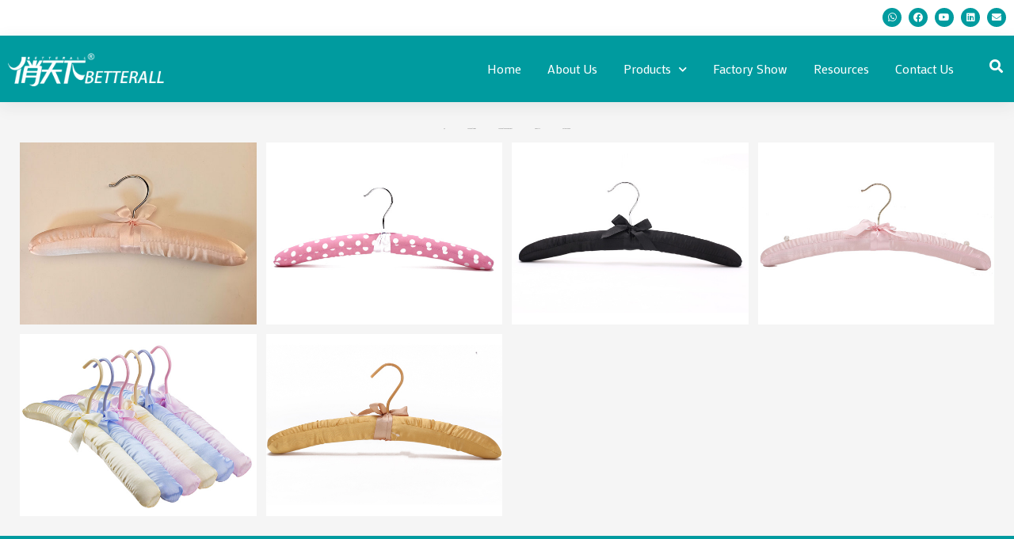

--- FILE ---
content_type: text/html; charset=UTF-8
request_url: https://www.betterallgroup.com/category/satin-hangers/
body_size: 18423
content:
<!doctype html>
<html lang="zh-Hans">
<head>
	<meta charset="UTF-8">
		<meta name="viewport" content="width=device-width, initial-scale=1">
	<title>Satin Hangers &#8211; Manufacturer Of Wooden Hangers,Metal Hangers,Plastic Hangers and Velvet Hangers</title>
<meta name='robots' content='max-image-preview:large' />

<!-- Google Tag Manager for WordPress by gtm4wp.com -->
<script data-cfasync="false" data-pagespeed-no-defer>
	var gtm4wp_datalayer_name = "dataLayer";
	var dataLayer = dataLayer || [];
</script>
<!-- End Google Tag Manager for WordPress by gtm4wp.com --><link rel="alternate" type="application/rss+xml" title="Manufacturer Of Wooden Hangers,Metal Hangers,Plastic Hangers and Velvet Hangers &raquo; Feed" href="https://www.betterallgroup.com/feed/" />
<link rel="alternate" type="application/rss+xml" title="Manufacturer Of Wooden Hangers,Metal Hangers,Plastic Hangers and Velvet Hangers &raquo; 评论 Feed" href="https://www.betterallgroup.com/comments/feed/" />
<link rel="alternate" type="application/rss+xml" title="Manufacturer Of Wooden Hangers,Metal Hangers,Plastic Hangers and Velvet Hangers &raquo; Satin Hangers 分类 Feed" href="https://www.betterallgroup.com/category/satin-hangers/feed/" />
<style id='wp-img-auto-sizes-contain-inline-css'>
img:is([sizes=auto i],[sizes^="auto," i]){contain-intrinsic-size:3000px 1500px}
/*# sourceURL=wp-img-auto-sizes-contain-inline-css */
</style>
<style id='wp-emoji-styles-inline-css'>

	img.wp-smiley, img.emoji {
		display: inline !important;
		border: none !important;
		box-shadow: none !important;
		height: 1em !important;
		width: 1em !important;
		margin: 0 0.07em !important;
		vertical-align: -0.1em !important;
		background: none !important;
		padding: 0 !important;
	}
/*# sourceURL=wp-emoji-styles-inline-css */
</style>
<style id='classic-theme-styles-inline-css'>
/*! This file is auto-generated */
.wp-block-button__link{color:#fff;background-color:#32373c;border-radius:9999px;box-shadow:none;text-decoration:none;padding:calc(.667em + 2px) calc(1.333em + 2px);font-size:1.125em}.wp-block-file__button{background:#32373c;color:#fff;text-decoration:none}
/*# sourceURL=/wp-includes/css/classic-themes.min.css */
</style>
<style id='global-styles-inline-css'>
:root{--wp--preset--aspect-ratio--square: 1;--wp--preset--aspect-ratio--4-3: 4/3;--wp--preset--aspect-ratio--3-4: 3/4;--wp--preset--aspect-ratio--3-2: 3/2;--wp--preset--aspect-ratio--2-3: 2/3;--wp--preset--aspect-ratio--16-9: 16/9;--wp--preset--aspect-ratio--9-16: 9/16;--wp--preset--color--black: #000000;--wp--preset--color--cyan-bluish-gray: #abb8c3;--wp--preset--color--white: #ffffff;--wp--preset--color--pale-pink: #f78da7;--wp--preset--color--vivid-red: #cf2e2e;--wp--preset--color--luminous-vivid-orange: #ff6900;--wp--preset--color--luminous-vivid-amber: #fcb900;--wp--preset--color--light-green-cyan: #7bdcb5;--wp--preset--color--vivid-green-cyan: #00d084;--wp--preset--color--pale-cyan-blue: #8ed1fc;--wp--preset--color--vivid-cyan-blue: #0693e3;--wp--preset--color--vivid-purple: #9b51e0;--wp--preset--gradient--vivid-cyan-blue-to-vivid-purple: linear-gradient(135deg,rgb(6,147,227) 0%,rgb(155,81,224) 100%);--wp--preset--gradient--light-green-cyan-to-vivid-green-cyan: linear-gradient(135deg,rgb(122,220,180) 0%,rgb(0,208,130) 100%);--wp--preset--gradient--luminous-vivid-amber-to-luminous-vivid-orange: linear-gradient(135deg,rgb(252,185,0) 0%,rgb(255,105,0) 100%);--wp--preset--gradient--luminous-vivid-orange-to-vivid-red: linear-gradient(135deg,rgb(255,105,0) 0%,rgb(207,46,46) 100%);--wp--preset--gradient--very-light-gray-to-cyan-bluish-gray: linear-gradient(135deg,rgb(238,238,238) 0%,rgb(169,184,195) 100%);--wp--preset--gradient--cool-to-warm-spectrum: linear-gradient(135deg,rgb(74,234,220) 0%,rgb(151,120,209) 20%,rgb(207,42,186) 40%,rgb(238,44,130) 60%,rgb(251,105,98) 80%,rgb(254,248,76) 100%);--wp--preset--gradient--blush-light-purple: linear-gradient(135deg,rgb(255,206,236) 0%,rgb(152,150,240) 100%);--wp--preset--gradient--blush-bordeaux: linear-gradient(135deg,rgb(254,205,165) 0%,rgb(254,45,45) 50%,rgb(107,0,62) 100%);--wp--preset--gradient--luminous-dusk: linear-gradient(135deg,rgb(255,203,112) 0%,rgb(199,81,192) 50%,rgb(65,88,208) 100%);--wp--preset--gradient--pale-ocean: linear-gradient(135deg,rgb(255,245,203) 0%,rgb(182,227,212) 50%,rgb(51,167,181) 100%);--wp--preset--gradient--electric-grass: linear-gradient(135deg,rgb(202,248,128) 0%,rgb(113,206,126) 100%);--wp--preset--gradient--midnight: linear-gradient(135deg,rgb(2,3,129) 0%,rgb(40,116,252) 100%);--wp--preset--font-size--small: 13px;--wp--preset--font-size--medium: 20px;--wp--preset--font-size--large: 36px;--wp--preset--font-size--x-large: 42px;--wp--preset--spacing--20: 0.44rem;--wp--preset--spacing--30: 0.67rem;--wp--preset--spacing--40: 1rem;--wp--preset--spacing--50: 1.5rem;--wp--preset--spacing--60: 2.25rem;--wp--preset--spacing--70: 3.38rem;--wp--preset--spacing--80: 5.06rem;--wp--preset--shadow--natural: 6px 6px 9px rgba(0, 0, 0, 0.2);--wp--preset--shadow--deep: 12px 12px 50px rgba(0, 0, 0, 0.4);--wp--preset--shadow--sharp: 6px 6px 0px rgba(0, 0, 0, 0.2);--wp--preset--shadow--outlined: 6px 6px 0px -3px rgb(255, 255, 255), 6px 6px rgb(0, 0, 0);--wp--preset--shadow--crisp: 6px 6px 0px rgb(0, 0, 0);}:where(.is-layout-flex){gap: 0.5em;}:where(.is-layout-grid){gap: 0.5em;}body .is-layout-flex{display: flex;}.is-layout-flex{flex-wrap: wrap;align-items: center;}.is-layout-flex > :is(*, div){margin: 0;}body .is-layout-grid{display: grid;}.is-layout-grid > :is(*, div){margin: 0;}:where(.wp-block-columns.is-layout-flex){gap: 2em;}:where(.wp-block-columns.is-layout-grid){gap: 2em;}:where(.wp-block-post-template.is-layout-flex){gap: 1.25em;}:where(.wp-block-post-template.is-layout-grid){gap: 1.25em;}.has-black-color{color: var(--wp--preset--color--black) !important;}.has-cyan-bluish-gray-color{color: var(--wp--preset--color--cyan-bluish-gray) !important;}.has-white-color{color: var(--wp--preset--color--white) !important;}.has-pale-pink-color{color: var(--wp--preset--color--pale-pink) !important;}.has-vivid-red-color{color: var(--wp--preset--color--vivid-red) !important;}.has-luminous-vivid-orange-color{color: var(--wp--preset--color--luminous-vivid-orange) !important;}.has-luminous-vivid-amber-color{color: var(--wp--preset--color--luminous-vivid-amber) !important;}.has-light-green-cyan-color{color: var(--wp--preset--color--light-green-cyan) !important;}.has-vivid-green-cyan-color{color: var(--wp--preset--color--vivid-green-cyan) !important;}.has-pale-cyan-blue-color{color: var(--wp--preset--color--pale-cyan-blue) !important;}.has-vivid-cyan-blue-color{color: var(--wp--preset--color--vivid-cyan-blue) !important;}.has-vivid-purple-color{color: var(--wp--preset--color--vivid-purple) !important;}.has-black-background-color{background-color: var(--wp--preset--color--black) !important;}.has-cyan-bluish-gray-background-color{background-color: var(--wp--preset--color--cyan-bluish-gray) !important;}.has-white-background-color{background-color: var(--wp--preset--color--white) !important;}.has-pale-pink-background-color{background-color: var(--wp--preset--color--pale-pink) !important;}.has-vivid-red-background-color{background-color: var(--wp--preset--color--vivid-red) !important;}.has-luminous-vivid-orange-background-color{background-color: var(--wp--preset--color--luminous-vivid-orange) !important;}.has-luminous-vivid-amber-background-color{background-color: var(--wp--preset--color--luminous-vivid-amber) !important;}.has-light-green-cyan-background-color{background-color: var(--wp--preset--color--light-green-cyan) !important;}.has-vivid-green-cyan-background-color{background-color: var(--wp--preset--color--vivid-green-cyan) !important;}.has-pale-cyan-blue-background-color{background-color: var(--wp--preset--color--pale-cyan-blue) !important;}.has-vivid-cyan-blue-background-color{background-color: var(--wp--preset--color--vivid-cyan-blue) !important;}.has-vivid-purple-background-color{background-color: var(--wp--preset--color--vivid-purple) !important;}.has-black-border-color{border-color: var(--wp--preset--color--black) !important;}.has-cyan-bluish-gray-border-color{border-color: var(--wp--preset--color--cyan-bluish-gray) !important;}.has-white-border-color{border-color: var(--wp--preset--color--white) !important;}.has-pale-pink-border-color{border-color: var(--wp--preset--color--pale-pink) !important;}.has-vivid-red-border-color{border-color: var(--wp--preset--color--vivid-red) !important;}.has-luminous-vivid-orange-border-color{border-color: var(--wp--preset--color--luminous-vivid-orange) !important;}.has-luminous-vivid-amber-border-color{border-color: var(--wp--preset--color--luminous-vivid-amber) !important;}.has-light-green-cyan-border-color{border-color: var(--wp--preset--color--light-green-cyan) !important;}.has-vivid-green-cyan-border-color{border-color: var(--wp--preset--color--vivid-green-cyan) !important;}.has-pale-cyan-blue-border-color{border-color: var(--wp--preset--color--pale-cyan-blue) !important;}.has-vivid-cyan-blue-border-color{border-color: var(--wp--preset--color--vivid-cyan-blue) !important;}.has-vivid-purple-border-color{border-color: var(--wp--preset--color--vivid-purple) !important;}.has-vivid-cyan-blue-to-vivid-purple-gradient-background{background: var(--wp--preset--gradient--vivid-cyan-blue-to-vivid-purple) !important;}.has-light-green-cyan-to-vivid-green-cyan-gradient-background{background: var(--wp--preset--gradient--light-green-cyan-to-vivid-green-cyan) !important;}.has-luminous-vivid-amber-to-luminous-vivid-orange-gradient-background{background: var(--wp--preset--gradient--luminous-vivid-amber-to-luminous-vivid-orange) !important;}.has-luminous-vivid-orange-to-vivid-red-gradient-background{background: var(--wp--preset--gradient--luminous-vivid-orange-to-vivid-red) !important;}.has-very-light-gray-to-cyan-bluish-gray-gradient-background{background: var(--wp--preset--gradient--very-light-gray-to-cyan-bluish-gray) !important;}.has-cool-to-warm-spectrum-gradient-background{background: var(--wp--preset--gradient--cool-to-warm-spectrum) !important;}.has-blush-light-purple-gradient-background{background: var(--wp--preset--gradient--blush-light-purple) !important;}.has-blush-bordeaux-gradient-background{background: var(--wp--preset--gradient--blush-bordeaux) !important;}.has-luminous-dusk-gradient-background{background: var(--wp--preset--gradient--luminous-dusk) !important;}.has-pale-ocean-gradient-background{background: var(--wp--preset--gradient--pale-ocean) !important;}.has-electric-grass-gradient-background{background: var(--wp--preset--gradient--electric-grass) !important;}.has-midnight-gradient-background{background: var(--wp--preset--gradient--midnight) !important;}.has-small-font-size{font-size: var(--wp--preset--font-size--small) !important;}.has-medium-font-size{font-size: var(--wp--preset--font-size--medium) !important;}.has-large-font-size{font-size: var(--wp--preset--font-size--large) !important;}.has-x-large-font-size{font-size: var(--wp--preset--font-size--x-large) !important;}
:where(.wp-block-post-template.is-layout-flex){gap: 1.25em;}:where(.wp-block-post-template.is-layout-grid){gap: 1.25em;}
:where(.wp-block-term-template.is-layout-flex){gap: 1.25em;}:where(.wp-block-term-template.is-layout-grid){gap: 1.25em;}
:where(.wp-block-columns.is-layout-flex){gap: 2em;}:where(.wp-block-columns.is-layout-grid){gap: 2em;}
:root :where(.wp-block-pullquote){font-size: 1.5em;line-height: 1.6;}
/*# sourceURL=global-styles-inline-css */
</style>
<link rel='stylesheet' id='hello-elementor-css' href='https://www.betterallgroup.com/wp-content/themes/hello-elementor/style.min.css?ver=3.1.1' media='all' />
<link rel='stylesheet' id='hello-elementor-theme-style-css' href='https://www.betterallgroup.com/wp-content/themes/hello-elementor/theme.min.css?ver=3.1.1' media='all' />
<link rel='stylesheet' id='hello-elementor-header-footer-css' href='https://www.betterallgroup.com/wp-content/themes/hello-elementor/header-footer.min.css?ver=3.1.1' media='all' />
<link rel='stylesheet' id='elementor-frontend-css' href='https://www.betterallgroup.com/wp-content/plugins/elementor/assets/css/frontend.min.css?ver=3.34.0' media='all' />
<link rel='stylesheet' id='elementor-post-4546-css' href='https://www.betterallgroup.com/wp-content/uploads/elementor/css/post-4546.css?ver=1767761303' media='all' />
<link rel='stylesheet' id='widget-social-icons-css' href='https://www.betterallgroup.com/wp-content/plugins/elementor/assets/css/widget-social-icons.min.css?ver=3.34.0' media='all' />
<link rel='stylesheet' id='e-apple-webkit-css' href='https://www.betterallgroup.com/wp-content/plugins/elementor/assets/css/conditionals/apple-webkit.min.css?ver=3.34.0' media='all' />
<link rel='stylesheet' id='widget-image-css' href='https://www.betterallgroup.com/wp-content/plugins/elementor/assets/css/widget-image.min.css?ver=3.34.0' media='all' />
<link rel='stylesheet' id='e-sticky-css' href='https://www.betterallgroup.com/wp-content/plugins/elementor-pro/assets/css/modules/sticky.min.css?ver=3.27.0' media='all' />
<link rel='stylesheet' id='e-animation-fadeIn-css' href='https://www.betterallgroup.com/wp-content/plugins/elementor/assets/lib/animations/styles/fadeIn.min.css?ver=3.34.0' media='all' />
<link rel='stylesheet' id='widget-nav-menu-css' href='https://www.betterallgroup.com/wp-content/plugins/elementor-pro/assets/css/widget-nav-menu.min.css?ver=3.27.0' media='all' />
<link rel='stylesheet' id='widget-heading-css' href='https://www.betterallgroup.com/wp-content/plugins/elementor/assets/css/widget-heading.min.css?ver=3.34.0' media='all' />
<link rel='stylesheet' id='widget-icon-list-css' href='https://www.betterallgroup.com/wp-content/plugins/elementor/assets/css/widget-icon-list.min.css?ver=3.34.0' media='all' />
<link rel='stylesheet' id='widget-video-css' href='https://www.betterallgroup.com/wp-content/plugins/elementor/assets/css/widget-video.min.css?ver=3.34.0' media='all' />
<link rel='stylesheet' id='widget-form-css' href='https://www.betterallgroup.com/wp-content/plugins/elementor-pro/assets/css/widget-form.min.css?ver=3.27.0' media='all' />
<link rel='stylesheet' id='widget-posts-css' href='https://www.betterallgroup.com/wp-content/plugins/elementor-pro/assets/css/widget-posts.min.css?ver=3.27.0' media='all' />
<link rel='stylesheet' id='e-animation-slideInLeft-css' href='https://www.betterallgroup.com/wp-content/plugins/elementor/assets/lib/animations/styles/slideInLeft.min.css?ver=3.34.0' media='all' />
<link rel='stylesheet' id='e-popup-css' href='https://www.betterallgroup.com/wp-content/plugins/elementor-pro/assets/css/conditionals/popup.min.css?ver=3.27.0' media='all' />
<link rel='stylesheet' id='elementor-icons-css' href='https://www.betterallgroup.com/wp-content/plugins/elementor/assets/lib/eicons/css/elementor-icons.min.css?ver=5.45.0' media='all' />
<link rel='stylesheet' id='elementor-post-447-css' href='https://www.betterallgroup.com/wp-content/uploads/elementor/css/post-447.css?ver=1767761304' media='all' />
<link rel='stylesheet' id='elementor-post-3462-css' href='https://www.betterallgroup.com/wp-content/uploads/elementor/css/post-3462.css?ver=1767761304' media='all' />
<link rel='stylesheet' id='elementor-post-5056-css' href='https://www.betterallgroup.com/wp-content/uploads/elementor/css/post-5056.css?ver=1767762326' media='all' />
<link rel='stylesheet' id='elementor-post-263-css' href='https://www.betterallgroup.com/wp-content/uploads/elementor/css/post-263.css?ver=1767761304' media='all' />
<link rel='stylesheet' id='elementor-gf-roboto-css' href='https://fonts.googleapis.com/css?family=Roboto:100,100italic,200,200italic,300,300italic,400,400italic,500,500italic,600,600italic,700,700italic,800,800italic,900,900italic&#038;display=auto' media='all' />
<link rel='stylesheet' id='elementor-gf-robotoslab-css' href='https://fonts.googleapis.com/css?family=Roboto+Slab:100,100italic,200,200italic,300,300italic,400,400italic,500,500italic,600,600italic,700,700italic,800,800italic,900,900italic&#038;display=auto' media='all' />
<link rel='stylesheet' id='elementor-gf-mako-css' href='https://fonts.googleapis.com/css?family=Mako:100,100italic,200,200italic,300,300italic,400,400italic,500,500italic,600,600italic,700,700italic,800,800italic,900,900italic&#038;display=auto' media='all' />
<link rel='stylesheet' id='elementor-icons-shared-0-css' href='https://www.betterallgroup.com/wp-content/plugins/elementor/assets/lib/font-awesome/css/fontawesome.min.css?ver=5.15.3' media='all' />
<link rel='stylesheet' id='elementor-icons-fa-brands-css' href='https://www.betterallgroup.com/wp-content/plugins/elementor/assets/lib/font-awesome/css/brands.min.css?ver=5.15.3' media='all' />
<link rel='stylesheet' id='elementor-icons-fa-solid-css' href='https://www.betterallgroup.com/wp-content/plugins/elementor/assets/lib/font-awesome/css/solid.min.css?ver=5.15.3' media='all' />
<link rel='stylesheet' id='elementor-icons-fa-regular-css' href='https://www.betterallgroup.com/wp-content/plugins/elementor/assets/lib/font-awesome/css/regular.min.css?ver=5.15.3' media='all' />
<script src="https://www.betterallgroup.com/wp-includes/js/jquery/jquery.min.js?ver=3.7.1" id="jquery-core-js"></script>
<script src="https://www.betterallgroup.com/wp-includes/js/jquery/jquery-migrate.min.js?ver=3.4.1" id="jquery-migrate-js"></script>
<link rel="https://api.w.org/" href="https://www.betterallgroup.com/wp-json/" /><link rel="alternate" title="JSON" type="application/json" href="https://www.betterallgroup.com/wp-json/wp/v2/categories/20" /><link rel="EditURI" type="application/rsd+xml" title="RSD" href="https://www.betterallgroup.com/xmlrpc.php?rsd" />
<meta name="generator" content="WordPress 6.9" />

<!-- Google Tag Manager for WordPress by gtm4wp.com -->
<!-- GTM Container placement set to manual -->
<script data-cfasync="false" data-pagespeed-no-defer>
	var dataLayer_content = {"pageTitle":"Satin Hangers |","pagePostType":"post","pagePostType2":"category-post","pageCategory":["hangers-for-kids","satin-hangers"]};
	dataLayer.push( dataLayer_content );
</script>
<script data-cfasync="false" data-pagespeed-no-defer>
(function(w,d,s,l,i){w[l]=w[l]||[];w[l].push({'gtm.start':
new Date().getTime(),event:'gtm.js'});var f=d.getElementsByTagName(s)[0],
j=d.createElement(s),dl=l!='dataLayer'?'&l='+l:'';j.async=true;j.src=
'//www.googletagmanager.com/gtm.js?id='+i+dl;f.parentNode.insertBefore(j,f);
})(window,document,'script','dataLayer','GTM-TPFRL98');
</script>
<!-- End Google Tag Manager for WordPress by gtm4wp.com --><meta name="generator" content="Elementor 3.34.0; features: additional_custom_breakpoints; settings: css_print_method-external, google_font-enabled, font_display-auto">
			<style>
				.e-con.e-parent:nth-of-type(n+4):not(.e-lazyloaded):not(.e-no-lazyload),
				.e-con.e-parent:nth-of-type(n+4):not(.e-lazyloaded):not(.e-no-lazyload) * {
					background-image: none !important;
				}
				@media screen and (max-height: 1024px) {
					.e-con.e-parent:nth-of-type(n+3):not(.e-lazyloaded):not(.e-no-lazyload),
					.e-con.e-parent:nth-of-type(n+3):not(.e-lazyloaded):not(.e-no-lazyload) * {
						background-image: none !important;
					}
				}
				@media screen and (max-height: 640px) {
					.e-con.e-parent:nth-of-type(n+2):not(.e-lazyloaded):not(.e-no-lazyload),
					.e-con.e-parent:nth-of-type(n+2):not(.e-lazyloaded):not(.e-no-lazyload) * {
						background-image: none !important;
					}
				}
			</style>
			<link rel="icon" href="https://www.betterallgroup.com/wp-content/uploads/2021/01/cropped-LOGO-32x32.png" sizes="32x32" />
<link rel="icon" href="https://www.betterallgroup.com/wp-content/uploads/2021/01/cropped-LOGO-192x192.png" sizes="192x192" />
<link rel="apple-touch-icon" href="https://www.betterallgroup.com/wp-content/uploads/2021/01/cropped-LOGO-180x180.png" />
<meta name="msapplication-TileImage" content="https://www.betterallgroup.com/wp-content/uploads/2021/01/cropped-LOGO-270x270.png" />
	
<!-- GTM Container placement set to manual -->
<!-- Google Tag Manager (noscript) -->
				<noscript><iframe src="https://www.googletagmanager.com/ns.html?id=GTM-TPFRL98" height="0" width="0" style="display:none;visibility:hidden" aria-hidden="true"></iframe></noscript>
<!-- End Google Tag Manager (noscript) --></head>
<body class="archive category category-satin-hangers category-20 wp-custom-logo wp-theme-hello-elementor wp-child-theme-hello-theme-child-master elementor-page-5056 elementor-default elementor-template-full-width elementor-kit-4546">
	
<!-- GTM Container placement set to manual -->
<!-- Google Tag Manager (noscript) -->
<!-- GTM Container placement set to manual -->
<!-- Google Tag Manager (noscript) -->		<div data-elementor-type="header" data-elementor-id="447" class="elementor elementor-447 elementor-location-header" data-elementor-post-type="elementor_library">
					<section class="elementor-section elementor-top-section elementor-element elementor-element-a26bf7f elementor-section-boxed elementor-section-height-default elementor-section-height-default" data-id="a26bf7f" data-element_type="section">
						<div class="elementor-container elementor-column-gap-default">
					<div class="elementor-column elementor-col-100 elementor-top-column elementor-element elementor-element-aa52106" data-id="aa52106" data-element_type="column">
			<div class="elementor-widget-wrap elementor-element-populated">
						<div class="elementor-element elementor-element-3b745bf elementor-shape-circle e-grid-align-right elementor-grid-0 elementor-widget elementor-widget-social-icons" data-id="3b745bf" data-element_type="widget" data-widget_type="social-icons.default">
				<div class="elementor-widget-container">
							<div class="elementor-social-icons-wrapper elementor-grid" role="list">
							<span class="elementor-grid-item" role="listitem">
					<a class="elementor-icon elementor-social-icon elementor-social-icon-whatsapp elementor-repeater-item-00005c6" href="https://api.whatsapp.com/send?phone=8615973168791" target="_blank">
						<span class="elementor-screen-only">Whatsapp</span>
						<i aria-hidden="true" class="fab fa-whatsapp"></i>					</a>
				</span>
							<span class="elementor-grid-item" role="listitem">
					<a class="elementor-icon elementor-social-icon elementor-social-icon-facebook elementor-repeater-item-012f0be" href="http://facebook.com/ClothesHangerBetterall" target="_blank">
						<span class="elementor-screen-only">Facebook</span>
						<i aria-hidden="true" class="fab fa-facebook"></i>					</a>
				</span>
							<span class="elementor-grid-item" role="listitem">
					<a class="elementor-icon elementor-social-icon elementor-social-icon-youtube elementor-repeater-item-4d0240a" href="https://youtube.com/channel/UCpr_E8J8NjRwTSbvItPrGog" target="_blank">
						<span class="elementor-screen-only">Youtube</span>
						<i aria-hidden="true" class="fab fa-youtube"></i>					</a>
				</span>
							<span class="elementor-grid-item" role="listitem">
					<a class="elementor-icon elementor-social-icon elementor-social-icon-linkedin elementor-repeater-item-0cb1d8f" href="https://www.linkedin.com/company/betterallgroup/" target="_blank">
						<span class="elementor-screen-only">Linkedin</span>
						<i aria-hidden="true" class="fab fa-linkedin"></i>					</a>
				</span>
							<span class="elementor-grid-item" role="listitem">
					<a class="elementor-icon elementor-social-icon elementor-social-icon-envelope elementor-repeater-item-9273989" href="mailto:sales@betterallgroup.com?subject=Inquiry%20about%20betterall%20products" target="_blank">
						<span class="elementor-screen-only">Envelope</span>
						<i aria-hidden="true" class="fas fa-envelope"></i>					</a>
				</span>
					</div>
						</div>
				</div>
					</div>
		</div>
					</div>
		</section>
				<section class="elementor-section elementor-top-section elementor-element elementor-element-46ef7bb9 elementor-section-content-middle elementor-section-boxed elementor-section-height-default elementor-section-height-default" data-id="46ef7bb9" data-element_type="section" data-settings="{&quot;background_background&quot;:&quot;classic&quot;,&quot;sticky&quot;:&quot;top&quot;,&quot;sticky_on&quot;:[&quot;desktop&quot;,&quot;tablet&quot;,&quot;mobile&quot;],&quot;sticky_offset&quot;:0,&quot;sticky_effects_offset&quot;:0,&quot;sticky_anchor_link_offset&quot;:0}">
						<div class="elementor-container elementor-column-gap-default">
					<div class="elementor-column elementor-col-33 elementor-top-column elementor-element elementor-element-7d32177d" data-id="7d32177d" data-element_type="column">
			<div class="elementor-widget-wrap elementor-element-populated">
						<div class="elementor-element elementor-element-af566bb elementor-widget elementor-widget-image" data-id="af566bb" data-element_type="widget" data-widget_type="image.default">
				<div class="elementor-widget-container">
																<a href="/">
							<img fetchpriority="high" width="490" height="110" src="https://www.betterallgroup.com/wp-content/uploads/2020/06/logo-1-1.png" class="attachment-full size-full wp-image-3773" alt="" srcset="https://www.betterallgroup.com/wp-content/uploads/2020/06/logo-1-1.png 490w, https://www.betterallgroup.com/wp-content/uploads/2020/06/logo-1-1-150x34.png 150w" sizes="(max-width: 490px) 100vw, 490px" />								</a>
															</div>
				</div>
					</div>
		</div>
				<div class="elementor-column elementor-col-33 elementor-top-column elementor-element elementor-element-ca11602" data-id="ca11602" data-element_type="column">
			<div class="elementor-widget-wrap elementor-element-populated">
						<div class="elementor-element elementor-element-56b56d2a elementor-nav-menu__align-end elementor-nav-menu--stretch elementor-nav-menu__text-align-center elementor-nav-menu--dropdown-tablet elementor-nav-menu--toggle elementor-nav-menu--burger elementor-invisible elementor-widget elementor-widget-nav-menu" data-id="56b56d2a" data-element_type="widget" data-settings="{&quot;full_width&quot;:&quot;stretch&quot;,&quot;submenu_icon&quot;:{&quot;value&quot;:&quot;&lt;i class=\&quot;fas fa-chevron-down\&quot;&gt;&lt;\/i&gt;&quot;,&quot;library&quot;:&quot;fa-solid&quot;},&quot;sticky&quot;:&quot;top&quot;,&quot;_animation&quot;:&quot;fadeIn&quot;,&quot;layout&quot;:&quot;horizontal&quot;,&quot;toggle&quot;:&quot;burger&quot;,&quot;sticky_on&quot;:[&quot;desktop&quot;,&quot;tablet&quot;,&quot;mobile&quot;],&quot;sticky_offset&quot;:0,&quot;sticky_effects_offset&quot;:0,&quot;sticky_anchor_link_offset&quot;:0}" data-widget_type="nav-menu.default">
				<div class="elementor-widget-container">
								<nav aria-label="菜单" class="elementor-nav-menu--main elementor-nav-menu__container elementor-nav-menu--layout-horizontal e--pointer-none">
				<ul id="menu-1-56b56d2a" class="elementor-nav-menu"><li class="menu-item menu-item-type-post_type menu-item-object-page menu-item-home menu-item-44"><a href="https://www.betterallgroup.com/" class="elementor-item">Home</a></li>
<li class="menu-item menu-item-type-post_type menu-item-object-page menu-item-45"><a href="https://www.betterallgroup.com/about/" class="elementor-item">About Us</a></li>
<li class="menu-item menu-item-type-taxonomy menu-item-object-category current-menu-ancestor current-menu-parent menu-item-has-children menu-item-4451"><a href="https://www.betterallgroup.com/category/products/" class="elementor-item">Products</a>
<ul class="sub-menu elementor-nav-menu--dropdown">
	<li class="menu-item menu-item-type-taxonomy menu-item-object-category menu-item-5054"><a href="https://www.betterallgroup.com/category/hangers-for-super-market/" class="elementor-sub-item">Hangers for Super Market</a></li>
	<li class="menu-item menu-item-type-taxonomy menu-item-object-category menu-item-5055"><a href="https://www.betterallgroup.com/category/hangers-hot-sale-on-amazon/" class="elementor-sub-item">Hangers Hot Sale on Amazon</a></li>
	<li class="menu-item menu-item-type-taxonomy menu-item-object-category menu-item-5052"><a href="https://www.betterallgroup.com/category/hangers-for-brand-clothes-hotel/" class="elementor-sub-item">Hangers for Brand Clothes &amp; Hotel</a></li>
	<li class="menu-item menu-item-type-taxonomy menu-item-object-category menu-item-5053"><a href="https://www.betterallgroup.com/category/hangers-for-kids/" class="elementor-sub-item">Hangers for Kids</a></li>
	<li class="menu-item menu-item-type-taxonomy menu-item-object-category menu-item-has-children menu-item-409"><a href="https://www.betterallgroup.com/category/wooden-hangers/" class="elementor-sub-item">Wooden Hangers</a>
	<ul class="sub-menu elementor-nav-menu--dropdown">
		<li class="menu-item menu-item-type-taxonomy menu-item-object-category menu-item-575"><a href="https://www.betterallgroup.com/category/wooden-hangers/tops-hangers/" class="elementor-sub-item">Tops hangers</a></li>
		<li class="menu-item menu-item-type-taxonomy menu-item-object-category menu-item-577"><a href="https://www.betterallgroup.com/category/wooden-hangers/bottom-hangers/" class="elementor-sub-item">Bottom hangers</a></li>
		<li class="menu-item menu-item-type-taxonomy menu-item-object-category menu-item-576"><a href="https://www.betterallgroup.com/category/wooden-hangers/kids-hangers/" class="elementor-sub-item">Kids hangers</a></li>
		<li class="menu-item menu-item-type-taxonomy menu-item-object-category menu-item-578"><a href="https://www.betterallgroup.com/category/wooden-hangers/other-hangers/" class="elementor-sub-item">Other hangers</a></li>
	</ul>
</li>
	<li class="menu-item menu-item-type-taxonomy menu-item-object-category menu-item-2521"><a href="https://www.betterallgroup.com/category/metal-hangers/" class="elementor-sub-item">Metal Hangers</a></li>
	<li class="menu-item menu-item-type-taxonomy menu-item-object-category menu-item-969"><a href="https://www.betterallgroup.com/category/wood-metal-hangers/" class="elementor-sub-item">Wood+Metal Hangers</a></li>
	<li class="menu-item menu-item-type-taxonomy menu-item-object-category menu-item-has-children menu-item-967"><a href="https://www.betterallgroup.com/category/pvc-coated-hangers/" class="elementor-sub-item">PVC-Coated Hangers</a>
	<ul class="sub-menu elementor-nav-menu--dropdown">
		<li class="menu-item menu-item-type-taxonomy menu-item-object-category menu-item-972"><a href="https://www.betterallgroup.com/category/pvc-coated-hangers/tops-hangers-pvc-coated-hangers/" class="elementor-sub-item">Tops Hangers</a></li>
		<li class="menu-item menu-item-type-taxonomy menu-item-object-category menu-item-970"><a href="https://www.betterallgroup.com/category/pvc-coated-hangers/bottom-hangers-pvc-coated-hangers/" class="elementor-sub-item">Bottom Hangers</a></li>
		<li class="menu-item menu-item-type-taxonomy menu-item-object-category menu-item-971"><a href="https://www.betterallgroup.com/category/pvc-coated-hangers/other-hangers-pvc-coated-hangers/" class="elementor-sub-item">Other Hangers</a></li>
	</ul>
</li>
	<li class="menu-item menu-item-type-taxonomy menu-item-object-category menu-item-968"><a href="https://www.betterallgroup.com/category/rubber-foam-hangers/" class="elementor-sub-item">Rubber-Foam Hangers</a></li>
	<li class="menu-item menu-item-type-taxonomy menu-item-object-category current-menu-item menu-item-581"><a href="https://www.betterallgroup.com/category/satin-hangers/" aria-current="page" class="elementor-sub-item elementor-item-active">Satin Hangers</a></li>
	<li class="menu-item menu-item-type-taxonomy menu-item-object-category menu-item-582"><a href="https://www.betterallgroup.com/category/velvet-hangers/" class="elementor-sub-item">Velvet Hangers</a></li>
	<li class="menu-item menu-item-type-taxonomy menu-item-object-category menu-item-580"><a href="https://www.betterallgroup.com/category/plastic-hangers/" class="elementor-sub-item">Plastic Hangers</a></li>
</ul>
</li>
<li class="menu-item menu-item-type-post_type menu-item-object-page menu-item-2805"><a href="https://www.betterallgroup.com/factory-show/" class="elementor-item">Factory Show</a></li>
<li class="menu-item menu-item-type-post_type menu-item-object-page menu-item-7102"><a href="https://www.betterallgroup.com/resources/" class="elementor-item">Resources</a></li>
<li class="menu-item menu-item-type-post_type menu-item-object-page menu-item-227"><a href="https://www.betterallgroup.com/contact/" class="elementor-item">Contact Us</a></li>
</ul>			</nav>
					<div class="elementor-menu-toggle" role="button" tabindex="0" aria-label="菜单切换" aria-expanded="false">
			<i aria-hidden="true" role="presentation" class="elementor-menu-toggle__icon--open eicon-menu-bar"></i><i aria-hidden="true" role="presentation" class="elementor-menu-toggle__icon--close eicon-close"></i>		</div>
					<nav class="elementor-nav-menu--dropdown elementor-nav-menu__container" aria-hidden="true">
				<ul id="menu-2-56b56d2a" class="elementor-nav-menu"><li class="menu-item menu-item-type-post_type menu-item-object-page menu-item-home menu-item-44"><a href="https://www.betterallgroup.com/" class="elementor-item" tabindex="-1">Home</a></li>
<li class="menu-item menu-item-type-post_type menu-item-object-page menu-item-45"><a href="https://www.betterallgroup.com/about/" class="elementor-item" tabindex="-1">About Us</a></li>
<li class="menu-item menu-item-type-taxonomy menu-item-object-category current-menu-ancestor current-menu-parent menu-item-has-children menu-item-4451"><a href="https://www.betterallgroup.com/category/products/" class="elementor-item" tabindex="-1">Products</a>
<ul class="sub-menu elementor-nav-menu--dropdown">
	<li class="menu-item menu-item-type-taxonomy menu-item-object-category menu-item-5054"><a href="https://www.betterallgroup.com/category/hangers-for-super-market/" class="elementor-sub-item" tabindex="-1">Hangers for Super Market</a></li>
	<li class="menu-item menu-item-type-taxonomy menu-item-object-category menu-item-5055"><a href="https://www.betterallgroup.com/category/hangers-hot-sale-on-amazon/" class="elementor-sub-item" tabindex="-1">Hangers Hot Sale on Amazon</a></li>
	<li class="menu-item menu-item-type-taxonomy menu-item-object-category menu-item-5052"><a href="https://www.betterallgroup.com/category/hangers-for-brand-clothes-hotel/" class="elementor-sub-item" tabindex="-1">Hangers for Brand Clothes &amp; Hotel</a></li>
	<li class="menu-item menu-item-type-taxonomy menu-item-object-category menu-item-5053"><a href="https://www.betterallgroup.com/category/hangers-for-kids/" class="elementor-sub-item" tabindex="-1">Hangers for Kids</a></li>
	<li class="menu-item menu-item-type-taxonomy menu-item-object-category menu-item-has-children menu-item-409"><a href="https://www.betterallgroup.com/category/wooden-hangers/" class="elementor-sub-item" tabindex="-1">Wooden Hangers</a>
	<ul class="sub-menu elementor-nav-menu--dropdown">
		<li class="menu-item menu-item-type-taxonomy menu-item-object-category menu-item-575"><a href="https://www.betterallgroup.com/category/wooden-hangers/tops-hangers/" class="elementor-sub-item" tabindex="-1">Tops hangers</a></li>
		<li class="menu-item menu-item-type-taxonomy menu-item-object-category menu-item-577"><a href="https://www.betterallgroup.com/category/wooden-hangers/bottom-hangers/" class="elementor-sub-item" tabindex="-1">Bottom hangers</a></li>
		<li class="menu-item menu-item-type-taxonomy menu-item-object-category menu-item-576"><a href="https://www.betterallgroup.com/category/wooden-hangers/kids-hangers/" class="elementor-sub-item" tabindex="-1">Kids hangers</a></li>
		<li class="menu-item menu-item-type-taxonomy menu-item-object-category menu-item-578"><a href="https://www.betterallgroup.com/category/wooden-hangers/other-hangers/" class="elementor-sub-item" tabindex="-1">Other hangers</a></li>
	</ul>
</li>
	<li class="menu-item menu-item-type-taxonomy menu-item-object-category menu-item-2521"><a href="https://www.betterallgroup.com/category/metal-hangers/" class="elementor-sub-item" tabindex="-1">Metal Hangers</a></li>
	<li class="menu-item menu-item-type-taxonomy menu-item-object-category menu-item-969"><a href="https://www.betterallgroup.com/category/wood-metal-hangers/" class="elementor-sub-item" tabindex="-1">Wood+Metal Hangers</a></li>
	<li class="menu-item menu-item-type-taxonomy menu-item-object-category menu-item-has-children menu-item-967"><a href="https://www.betterallgroup.com/category/pvc-coated-hangers/" class="elementor-sub-item" tabindex="-1">PVC-Coated Hangers</a>
	<ul class="sub-menu elementor-nav-menu--dropdown">
		<li class="menu-item menu-item-type-taxonomy menu-item-object-category menu-item-972"><a href="https://www.betterallgroup.com/category/pvc-coated-hangers/tops-hangers-pvc-coated-hangers/" class="elementor-sub-item" tabindex="-1">Tops Hangers</a></li>
		<li class="menu-item menu-item-type-taxonomy menu-item-object-category menu-item-970"><a href="https://www.betterallgroup.com/category/pvc-coated-hangers/bottom-hangers-pvc-coated-hangers/" class="elementor-sub-item" tabindex="-1">Bottom Hangers</a></li>
		<li class="menu-item menu-item-type-taxonomy menu-item-object-category menu-item-971"><a href="https://www.betterallgroup.com/category/pvc-coated-hangers/other-hangers-pvc-coated-hangers/" class="elementor-sub-item" tabindex="-1">Other Hangers</a></li>
	</ul>
</li>
	<li class="menu-item menu-item-type-taxonomy menu-item-object-category menu-item-968"><a href="https://www.betterallgroup.com/category/rubber-foam-hangers/" class="elementor-sub-item" tabindex="-1">Rubber-Foam Hangers</a></li>
	<li class="menu-item menu-item-type-taxonomy menu-item-object-category current-menu-item menu-item-581"><a href="https://www.betterallgroup.com/category/satin-hangers/" aria-current="page" class="elementor-sub-item elementor-item-active" tabindex="-1">Satin Hangers</a></li>
	<li class="menu-item menu-item-type-taxonomy menu-item-object-category menu-item-582"><a href="https://www.betterallgroup.com/category/velvet-hangers/" class="elementor-sub-item" tabindex="-1">Velvet Hangers</a></li>
	<li class="menu-item menu-item-type-taxonomy menu-item-object-category menu-item-580"><a href="https://www.betterallgroup.com/category/plastic-hangers/" class="elementor-sub-item" tabindex="-1">Plastic Hangers</a></li>
</ul>
</li>
<li class="menu-item menu-item-type-post_type menu-item-object-page menu-item-2805"><a href="https://www.betterallgroup.com/factory-show/" class="elementor-item" tabindex="-1">Factory Show</a></li>
<li class="menu-item menu-item-type-post_type menu-item-object-page menu-item-7102"><a href="https://www.betterallgroup.com/resources/" class="elementor-item" tabindex="-1">Resources</a></li>
<li class="menu-item menu-item-type-post_type menu-item-object-page menu-item-227"><a href="https://www.betterallgroup.com/contact/" class="elementor-item" tabindex="-1">Contact Us</a></li>
</ul>			</nav>
						</div>
				</div>
					</div>
		</div>
				<div class="elementor-column elementor-col-33 elementor-top-column elementor-element elementor-element-43e4b7c7" data-id="43e4b7c7" data-element_type="column">
			<div class="elementor-widget-wrap elementor-element-populated">
						<div class="elementor-element elementor-element-161a971 elementor-view-default elementor-widget elementor-widget-icon" data-id="161a971" data-element_type="widget" data-widget_type="icon.default">
				<div class="elementor-widget-container">
							<div class="elementor-icon-wrapper">
			<a class="elementor-icon" href="#elementor-action%3Aaction%3Dpopup%3Aopen%26settings%3DeyJpZCI6IjM5MDkiLCJ0b2dnbGUiOmZhbHNlfQ%3D%3D">
			<i aria-hidden="true" class="fas fa-search"></i>			</a>
		</div>
						</div>
				</div>
					</div>
		</div>
					</div>
		</section>
				</div>
				<div data-elementor-type="archive" data-elementor-id="5056" class="elementor elementor-5056 elementor-location-archive" data-elementor-post-type="elementor_library">
					<section class="elementor-section elementor-top-section elementor-element elementor-element-1ce3077c elementor-section-content-middle elementor-section-boxed elementor-section-height-default elementor-section-height-default" data-id="1ce3077c" data-element_type="section" data-settings="{&quot;background_background&quot;:&quot;classic&quot;}">
							<div class="elementor-background-overlay"></div>
							<div class="elementor-container elementor-column-gap-default">
					<div class="elementor-column elementor-col-100 elementor-top-column elementor-element elementor-element-79266080" data-id="79266080" data-element_type="column">
			<div class="elementor-widget-wrap elementor-element-populated">
						<div class="elementor-element elementor-element-eb47634 elementor-grid-4 elementor-grid-tablet-2 elementor-grid-mobile-1 elementor-widget elementor-widget-portfolio" data-id="eb47634" data-element_type="widget" data-settings="{&quot;columns&quot;:&quot;4&quot;,&quot;item_ratio&quot;:{&quot;unit&quot;:&quot;px&quot;,&quot;size&quot;:0.77,&quot;sizes&quot;:[]},&quot;row_gap&quot;:{&quot;unit&quot;:&quot;px&quot;,&quot;size&quot;:12,&quot;sizes&quot;:[]},&quot;columns_tablet&quot;:&quot;2&quot;,&quot;columns_mobile&quot;:&quot;1&quot;,&quot;item_gap&quot;:{&quot;unit&quot;:&quot;px&quot;,&quot;size&quot;:&quot;&quot;,&quot;sizes&quot;:[]}}" data-widget_type="portfolio.default">
				<div class="elementor-widget-container">
							<ul class="elementor-portfolio__filters">
			<li class="elementor-portfolio__filter elementor-active" tabindex="0" data-filter="__all">所有</li>
							<li class="elementor-portfolio__filter" tabindex="0" data-filter="54">Hangers for Kids</li>
							<li class="elementor-portfolio__filter" tabindex="0" data-filter="51">Hangers for Super Market</li>
							<li class="elementor-portfolio__filter" tabindex="0" data-filter="39">Products</li>
							<li class="elementor-portfolio__filter" tabindex="0" data-filter="20">Satin Hangers</li>
					</ul>
				<div class="elementor-portfolio elementor-grid elementor-posts-container">
				<article class="elementor-portfolio-item elementor-post elementor-filter-54 elementor-filter-20 post-5364 post type-post status-publish format-standard has-post-thumbnail hentry category-hangers-for-kids category-satin-hangers">
			<a class="elementor-post__thumbnail__link" href="https://www.betterallgroup.com/pink-soft-satin-hangers-for-baby-children-kids-clothes/">
				<div class="elementor-portfolio-item__img elementor-post__thumbnail">
			<img width="600" height="600" src="https://www.betterallgroup.com/wp-content/uploads/2020/11/pink-luxury-satin-padded-kids-hangers-for-children-baby-suit.jpg" class="attachment-full size-full wp-image-5369" alt="" srcset="https://www.betterallgroup.com/wp-content/uploads/2020/11/pink-luxury-satin-padded-kids-hangers-for-children-baby-suit.jpg 600w, https://www.betterallgroup.com/wp-content/uploads/2020/11/pink-luxury-satin-padded-kids-hangers-for-children-baby-suit-400x400.jpg 400w, https://www.betterallgroup.com/wp-content/uploads/2020/11/pink-luxury-satin-padded-kids-hangers-for-children-baby-suit-150x150.jpg 150w" sizes="(max-width: 600px) 100vw, 600px" />		</div>
				<div class="elementor-portfolio-item__overlay">
				<h3 class="elementor-portfolio-item__title">
		Pink soft satin hangers for baby children kids clothes		</h3>
				</div>
				</a>
		</article>
				<article class="elementor-portfolio-item elementor-post elementor-filter-39 elementor-filter-20 post-2504 post type-post status-publish format-standard has-post-thumbnail hentry category-products category-satin-hangers">
			<a class="elementor-post__thumbnail__link" href="https://www.betterallgroup.com/silk-material-and-round-style-glam-satin-padded-hangers/">
				<div class="elementor-portfolio-item__img elementor-post__thumbnail">
			<img width="600" height="600" src="https://www.betterallgroup.com/wp-content/uploads/2020/06/Silk-Material-and-Round-Style-Glam-Satin-Padded-Hangers-2.jpg" class="attachment-full size-full wp-image-2506" alt="" srcset="https://www.betterallgroup.com/wp-content/uploads/2020/06/Silk-Material-and-Round-Style-Glam-Satin-Padded-Hangers-2.jpg 600w, https://www.betterallgroup.com/wp-content/uploads/2020/06/Silk-Material-and-Round-Style-Glam-Satin-Padded-Hangers-2-400x400.jpg 400w, https://www.betterallgroup.com/wp-content/uploads/2020/06/Silk-Material-and-Round-Style-Glam-Satin-Padded-Hangers-2-150x150.jpg 150w" sizes="(max-width: 600px) 100vw, 600px" />		</div>
				<div class="elementor-portfolio-item__overlay">
				<h3 class="elementor-portfolio-item__title">
		Silk Material and Round Style Glam Satin Padded Hangers		</h3>
				</div>
				</a>
		</article>
				<article class="elementor-portfolio-item elementor-post elementor-filter-39 elementor-filter-20 post-2484 post type-post status-publish format-standard has-post-thumbnail hentry category-products category-satin-hangers">
			<a class="elementor-post__thumbnail__link" href="https://www.betterallgroup.com/beautiful-soft-black-hangers-for-clothes/">
				<div class="elementor-portfolio-item__img elementor-post__thumbnail">
			<img loading="lazy" width="600" height="600" src="https://www.betterallgroup.com/wp-content/uploads/2020/06/Beautiful-Soft-Black-Hangers-for-Clothes-1.jpg" class="attachment-full size-full wp-image-2485" alt="" srcset="https://www.betterallgroup.com/wp-content/uploads/2020/06/Beautiful-Soft-Black-Hangers-for-Clothes-1.jpg 600w, https://www.betterallgroup.com/wp-content/uploads/2020/06/Beautiful-Soft-Black-Hangers-for-Clothes-1-400x400.jpg 400w, https://www.betterallgroup.com/wp-content/uploads/2020/06/Beautiful-Soft-Black-Hangers-for-Clothes-1-150x150.jpg 150w" sizes="(max-width: 600px) 100vw, 600px" />		</div>
				<div class="elementor-portfolio-item__overlay">
				<h3 class="elementor-portfolio-item__title">
		Beautiful Soft Black Hangers for Clothes		</h3>
				</div>
				</a>
		</article>
				<article class="elementor-portfolio-item elementor-post elementor-filter-39 elementor-filter-20 post-2473 post type-post status-publish format-standard has-post-thumbnail hentry category-products category-satin-hangers">
			<a class="elementor-post__thumbnail__link" href="https://www.betterallgroup.com/beautiful-pure-color-soft-fabric-hangers-for-clothes/">
				<div class="elementor-portfolio-item__img elementor-post__thumbnail">
			<img loading="lazy" width="600" height="600" src="https://www.betterallgroup.com/wp-content/uploads/2020/06/Beautiful-pure-color-Soft-fabric-Hangers-for-Clothes-6.jpg" class="attachment-full size-full wp-image-2479" alt="" srcset="https://www.betterallgroup.com/wp-content/uploads/2020/06/Beautiful-pure-color-Soft-fabric-Hangers-for-Clothes-6.jpg 600w, https://www.betterallgroup.com/wp-content/uploads/2020/06/Beautiful-pure-color-Soft-fabric-Hangers-for-Clothes-6-400x400.jpg 400w, https://www.betterallgroup.com/wp-content/uploads/2020/06/Beautiful-pure-color-Soft-fabric-Hangers-for-Clothes-6-150x150.jpg 150w" sizes="(max-width: 600px) 100vw, 600px" />		</div>
				<div class="elementor-portfolio-item__overlay">
				<h3 class="elementor-portfolio-item__title">
		Beautiful pure color Soft fabric Hangers for Clothes		</h3>
				</div>
				</a>
		</article>
				<article class="elementor-portfolio-item elementor-post elementor-filter-39 elementor-filter-20 post-2426 post type-post status-publish format-standard has-post-thumbnail hentry category-products category-satin-hangers">
			<a class="elementor-post__thumbnail__link" href="https://www.betterallgroup.com/sweet-color-display-satin-hanger-for-shirt-clothes/">
				<div class="elementor-portfolio-item__img elementor-post__thumbnail">
			<img loading="lazy" width="600" height="600" src="https://www.betterallgroup.com/wp-content/uploads/2020/06/satin-hanger-2.jpg" class="attachment-full size-full wp-image-2433" alt="" srcset="https://www.betterallgroup.com/wp-content/uploads/2020/06/satin-hanger-2.jpg 600w, https://www.betterallgroup.com/wp-content/uploads/2020/06/satin-hanger-2-400x400.jpg 400w, https://www.betterallgroup.com/wp-content/uploads/2020/06/satin-hanger-2-150x150.jpg 150w" sizes="(max-width: 600px) 100vw, 600px" />		</div>
				<div class="elementor-portfolio-item__overlay">
				<h3 class="elementor-portfolio-item__title">
		Sweet Color Display Satin Hanger for shirt clothes		</h3>
				</div>
				</a>
		</article>
				<article class="elementor-portfolio-item elementor-post elementor-filter-51 elementor-filter-39 elementor-filter-20 post-2492 post type-post status-publish format-standard has-post-thumbnail hentry category-hangers-for-super-market category-products category-satin-hangers">
			<a class="elementor-post__thumbnail__link" href="https://www.betterallgroup.com/new-stylish-beautiful-flowery-sweater-clothes-display-satin-padded-hangers/">
				<div class="elementor-portfolio-item__img elementor-post__thumbnail">
			<img loading="lazy" width="600" height="598" src="https://www.betterallgroup.com/wp-content/uploads/2020/06/Betterall-Lovely-Yellow-Satin-Designer-padded-Clothing-Hangers.jpg" class="attachment-full size-full wp-image-6162" alt="" srcset="https://www.betterallgroup.com/wp-content/uploads/2020/06/Betterall-Lovely-Yellow-Satin-Designer-padded-Clothing-Hangers.jpg 600w, https://www.betterallgroup.com/wp-content/uploads/2020/06/Betterall-Lovely-Yellow-Satin-Designer-padded-Clothing-Hangers-401x400.jpg 401w, https://www.betterallgroup.com/wp-content/uploads/2020/06/Betterall-Lovely-Yellow-Satin-Designer-padded-Clothing-Hangers-150x150.jpg 150w" sizes="(max-width: 600px) 100vw, 600px" />		</div>
				<div class="elementor-portfolio-item__overlay">
				<h3 class="elementor-portfolio-item__title">
		New Stylish Beautiful Flowery Sweater Clothes Display Satin Padded Hangers		</h3>
				</div>
				</a>
		</article>
				</div>
						</div>
				</div>
					</div>
		</div>
					</div>
		</section>
				</div>
				<div data-elementor-type="footer" data-elementor-id="3462" class="elementor elementor-3462 elementor-location-footer" data-elementor-post-type="elementor_library">
					<section class="elementor-section elementor-top-section elementor-element elementor-element-8dbbc2d elementor-section-boxed elementor-section-height-default elementor-section-height-default" data-id="8dbbc2d" data-element_type="section" data-settings="{&quot;background_background&quot;:&quot;classic&quot;}">
						<div class="elementor-container elementor-column-gap-default">
					<div class="elementor-column elementor-col-100 elementor-top-column elementor-element elementor-element-314c104" data-id="314c104" data-element_type="column">
			<div class="elementor-widget-wrap elementor-element-populated">
						<section class="elementor-section elementor-inner-section elementor-element elementor-element-b9f1f0c elementor-section-boxed elementor-section-height-default elementor-section-height-default" data-id="b9f1f0c" data-element_type="section">
						<div class="elementor-container elementor-column-gap-default">
					<div class="elementor-column elementor-col-33 elementor-inner-column elementor-element elementor-element-60d4ec7" data-id="60d4ec7" data-element_type="column">
			<div class="elementor-widget-wrap elementor-element-populated">
						<div class="elementor-element elementor-element-1a838469 elementor-widget elementor-widget-heading" data-id="1a838469" data-element_type="widget" data-widget_type="heading.default">
				<div class="elementor-widget-container">
					<h4 class="elementor-heading-title elementor-size-medium">Contact Us</h4>				</div>
				</div>
				<div class="elementor-element elementor-element-545f5123 elementor-mobile-align-start elementor-align-start elementor-icon-list--layout-traditional elementor-list-item-link-full_width elementor-widget elementor-widget-icon-list" data-id="545f5123" data-element_type="widget" data-widget_type="icon-list.default">
				<div class="elementor-widget-container">
							<ul class="elementor-icon-list-items">
							<li class="elementor-icon-list-item">
										<span class="elementor-icon-list-text">Guilin Betterall Household Articles Group Co., LTD.​</span>
									</li>
								<li class="elementor-icon-list-item">
											<a href="#">

											<span class="elementor-icon-list-text">NO.9,Qiaofu Industrial Zone Of Lipu Country,Guilin,Guangxi,China</span>
											</a>
									</li>
								<li class="elementor-icon-list-item">
											<a href="mailto:sales@betterallgroup.com">

											<span class="elementor-icon-list-text">sales@betterallgroup.com</span>
											</a>
									</li>
								<li class="elementor-icon-list-item">
											<a href="#">

											<span class="elementor-icon-list-text">Whatsapp:+86 17326890010</span>
											</a>
									</li>
								<li class="elementor-icon-list-item">
											<a href="#">

											<span class="elementor-icon-list-text">Fax:(86)-773-7230682-1003</span>
											</a>
									</li>
								<li class="elementor-icon-list-item">
											<a href="#">

											<span class="elementor-icon-list-text">Tel:(86)-773 7230086<br></span>
											</a>
									</li>
						</ul>
						</div>
				</div>
				<div class="elementor-element elementor-element-15431262 elementor-shape-circle e-grid-align-left e-grid-align-mobile-left elementor-grid-0 elementor-widget elementor-widget-social-icons" data-id="15431262" data-element_type="widget" data-widget_type="social-icons.default">
				<div class="elementor-widget-container">
							<div class="elementor-social-icons-wrapper elementor-grid" role="list">
							<span class="elementor-grid-item" role="listitem">
					<a class="elementor-icon elementor-social-icon elementor-social-icon-facebook-f elementor-repeater-item-6c2874f" href="http://facebook.com/ClothesHangerBetterall" target="_blank">
						<span class="elementor-screen-only">Facebook-f</span>
						<i aria-hidden="true" class="fab fa-facebook-f"></i>					</a>
				</span>
							<span class="elementor-grid-item" role="listitem">
					<a class="elementor-icon elementor-social-icon elementor-social-icon-youtube elementor-repeater-item-20c5bbe" href="https://youtube.com/channel/UCpr_E8J8NjRwTSbvItPrGog" target="_blank">
						<span class="elementor-screen-only">Youtube</span>
						<i aria-hidden="true" class="fab fa-youtube"></i>					</a>
				</span>
							<span class="elementor-grid-item" role="listitem">
					<a class="elementor-icon elementor-social-icon elementor-social-icon-linkedin elementor-repeater-item-a612966" href="#">
						<span class="elementor-screen-only">Linkedin</span>
						<i aria-hidden="true" class="fab fa-linkedin"></i>					</a>
				</span>
					</div>
						</div>
				</div>
					</div>
		</div>
				<div class="elementor-column elementor-col-33 elementor-inner-column elementor-element elementor-element-aade86e" data-id="aade86e" data-element_type="column">
			<div class="elementor-widget-wrap elementor-element-populated">
						<div class="elementor-element elementor-element-274167f7 elementor-widget elementor-widget-heading" data-id="274167f7" data-element_type="widget" data-widget_type="heading.default">
				<div class="elementor-widget-container">
					<h4 class="elementor-heading-title elementor-size-medium">Factory Show</h4>				</div>
				</div>
				<div class="elementor-element elementor-element-7c203dbd elementor-widget elementor-widget-video" data-id="7c203dbd" data-element_type="widget" data-settings="{&quot;video_type&quot;:&quot;hosted&quot;,&quot;controls&quot;:&quot;yes&quot;}" data-widget_type="video.default">
				<div class="elementor-widget-container">
							<div class="e-hosted-video elementor-wrapper elementor-open-inline">
					<video class="elementor-video" src="https://cloud.video.alibaba.com/play/u/2153292369/p/1/e/6/t/1/d/hd/281032550819.mp4" controls="" preload="metadata" controlsList="nodownload"></video>
				</div>
						</div>
				</div>
					</div>
		</div>
				<div class="elementor-column elementor-col-33 elementor-inner-column elementor-element elementor-element-cbaabec" data-id="cbaabec" data-element_type="column">
			<div class="elementor-widget-wrap elementor-element-populated">
						<div class="elementor-element elementor-element-24f11295 elementor-widget elementor-widget-heading" data-id="24f11295" data-element_type="widget" data-widget_type="heading.default">
				<div class="elementor-widget-container">
					<h4 class="elementor-heading-title elementor-size-medium">Download  Our Catalogue</h4>				</div>
				</div>
				<div class="elementor-element elementor-element-4c9fe1ce elementor-button-align-start elementor-widget elementor-widget-form" data-id="4c9fe1ce" data-element_type="widget" data-settings="{&quot;step_next_label&quot;:&quot;\u4e0b\u4e00\u4e2a&quot;,&quot;step_previous_label&quot;:&quot;\u4e0a\u4e00\u4e2a&quot;,&quot;step_type&quot;:&quot;number_text&quot;,&quot;step_icon_shape&quot;:&quot;circle&quot;}" data-widget_type="form.default">
				<div class="elementor-widget-container">
							<form class="elementor-form" method="post" name="download">
			<input type="hidden" name="post_id" value="3462"/>
			<input type="hidden" name="form_id" value="4c9fe1ce"/>
			<input type="hidden" name="referer_title" value="Look! Wholesale Plastic Hanger" />

							<input type="hidden" name="queried_id" value="3495"/>
			
			<div class="elementor-form-fields-wrapper elementor-labels-">
								<div class="elementor-field-type-text elementor-field-group elementor-column elementor-field-group-name elementor-col-50">
												<label for="form-field-name" class="elementor-field-label elementor-screen-only">
								Name							</label>
														<input size="1" type="text" name="form_fields[name]" id="form-field-name" class="elementor-field elementor-size-sm  elementor-field-textual" placeholder="Name">
											</div>
								<div class="elementor-field-type-text elementor-field-group elementor-column elementor-field-group-Company elementor-col-50">
												<label for="form-field-Company" class="elementor-field-label elementor-screen-only">
								Company							</label>
														<input size="1" type="text" name="form_fields[Company]" id="form-field-Company" class="elementor-field elementor-size-sm  elementor-field-textual" placeholder="Company">
											</div>
								<div class="elementor-field-type-email elementor-field-group elementor-column elementor-field-group-Email elementor-col-50 elementor-field-required">
												<label for="form-field-Email" class="elementor-field-label elementor-screen-only">
								Email							</label>
														<input size="1" type="email" name="form_fields[Email]" id="form-field-Email" class="elementor-field elementor-size-sm  elementor-field-textual" placeholder="Email" required="required">
											</div>
								<div class="elementor-field-type-tel elementor-field-group elementor-column elementor-field-group-field_44893fb elementor-col-50">
							<input size="1" type="tel" name="form_fields[field_44893fb]" id="form-field-field_44893fb" class="elementor-field elementor-size-sm  elementor-field-textual" placeholder="Whatsapp" pattern="[0-9()#&amp;+*-=.]+" title="只有数字和电话字符 (#,-, * 等) 被接受。">

						</div>
								<div class="elementor-field-group elementor-column elementor-field-type-submit elementor-col-100 e-form__buttons">
					<button class="elementor-button elementor-size-xs" type="submit">
						<span class="elementor-button-content-wrapper">
																						<span class="elementor-button-text">Download </span>
													</span>
					</button>
				</div>
			</div>
		</form>
						</div>
				</div>
					</div>
		</div>
					</div>
		</section>
					</div>
		</div>
					</div>
		</section>
				<section class="elementor-section elementor-top-section elementor-element elementor-element-6a370497 elementor-section-content-middle elementor-section-boxed elementor-section-height-default elementor-section-height-default" data-id="6a370497" data-element_type="section" data-settings="{&quot;background_background&quot;:&quot;classic&quot;}">
						<div class="elementor-container elementor-column-gap-default">
					<div class="elementor-column elementor-col-100 elementor-top-column elementor-element elementor-element-623cf33b" data-id="623cf33b" data-element_type="column">
			<div class="elementor-widget-wrap elementor-element-populated">
						<div class="elementor-element elementor-element-7ca0aa1 elementor-icon-list--layout-inline elementor-align-center elementor-list-item-link-full_width elementor-widget elementor-widget-icon-list" data-id="7ca0aa1" data-element_type="widget" data-widget_type="icon-list.default">
				<div class="elementor-widget-container">
							<ul class="elementor-icon-list-items elementor-inline-items">
							<li class="elementor-icon-list-item elementor-inline-item">
										<span class="elementor-icon-list-text">© Copyright -Guilin Betterall Household Articles Group CO., LTD</span>
									</li>
								<li class="elementor-icon-list-item elementor-inline-item">
											<a href="https://www.linkutech.com/">

											<span class="elementor-icon-list-text">领驭科技提供技术支持</span>
											</a>
									</li>
						</ul>
						</div>
				</div>
					</div>
		</div>
					</div>
		</section>
				</div>
		
<script type="speculationrules">
{"prefetch":[{"source":"document","where":{"and":[{"href_matches":"/*"},{"not":{"href_matches":["/wp-*.php","/wp-admin/*","/wp-content/uploads/*","/wp-content/*","/wp-content/plugins/*","/wp-content/themes/hello-theme-child-master/*","/wp-content/themes/hello-elementor/*","/*\\?(.+)"]}},{"not":{"selector_matches":"a[rel~=\"nofollow\"]"}},{"not":{"selector_matches":".no-prefetch, .no-prefetch a"}}]},"eagerness":"conservative"}]}
</script>
		<div data-elementor-type="popup" data-elementor-id="3909" class="elementor elementor-3909 elementor-location-popup" data-elementor-settings="{&quot;entrance_animation&quot;:&quot;fadeInUp&quot;,&quot;exit_animation&quot;:&quot;fadeInUp&quot;,&quot;entrance_animation_duration&quot;:{&quot;unit&quot;:&quot;px&quot;,&quot;size&quot;:1.1,&quot;sizes&quot;:[]},&quot;classes&quot;:&quot;ignore-toc&quot;,&quot;a11y_navigation&quot;:&quot;yes&quot;,&quot;timing&quot;:[]}" data-elementor-post-type="elementor_library">
					<section class="elementor-section elementor-top-section elementor-element elementor-element-5d3da6bf elementor-section-height-full elementor-section-items-stretch elementor-section-boxed elementor-section-height-default" data-id="5d3da6bf" data-element_type="section">
						<div class="elementor-container elementor-column-gap-default">
					<div class="elementor-column elementor-col-100 elementor-top-column elementor-element elementor-element-27a49865" data-id="27a49865" data-element_type="column">
			<div class="elementor-widget-wrap elementor-element-populated">
						<div class="elementor-element elementor-element-17eabfba elementor-search-form--skin-classic elementor-search-form--button-type-icon elementor-search-form--icon-search elementor-widget elementor-widget-search-form" data-id="17eabfba" data-element_type="widget" data-settings="{&quot;skin&quot;:&quot;classic&quot;}" data-widget_type="search-form.default">
				<div class="elementor-widget-container">
							<search role="search">
			<form class="elementor-search-form" action="https://www.betterallgroup.com" method="get">
												<div class="elementor-search-form__container">
					<label class="elementor-screen-only" for="elementor-search-form-17eabfba">搜索</label>

					
					<input id="elementor-search-form-17eabfba" placeholder="Search..." class="elementor-search-form__input" type="search" name="s" value="">
					
											<button class="elementor-search-form__submit" type="submit" aria-label="搜索">
															<i aria-hidden="true" class="fas fa-search"></i>													</button>
					
									</div>
			</form>
		</search>
						</div>
				</div>
				<section class="elementor-section elementor-inner-section elementor-element elementor-element-b601edd ignore-toc elementor-section-boxed elementor-section-height-default elementor-section-height-default" data-id="b601edd" data-element_type="section">
						<div class="elementor-container elementor-column-gap-default">
					<div class="elementor-column elementor-col-100 elementor-inner-column elementor-element elementor-element-6548b216" data-id="6548b216" data-element_type="column">
			<div class="elementor-widget-wrap elementor-element-populated">
						<div class="elementor-element elementor-element-6e689de9 elementor-widget-divider--view-line_text elementor-widget-divider--element-align-right elementor-widget elementor-widget-divider" data-id="6e689de9" data-element_type="widget" data-widget_type="divider.default">
				<div class="elementor-widget-container">
							<div class="elementor-divider">
			<span class="elementor-divider-separator">
							<span class="elementor-divider__text elementor-divider__element">
				Related				</span>
						</span>
		</div>
						</div>
				</div>
				<div class="elementor-element elementor-element-60d99d52 elementor-grid-4 elementor-grid-tablet-4 elementor-grid-mobile-1 elementor-posts--thumbnail-top elementor-widget elementor-widget-posts" data-id="60d99d52" data-element_type="widget" data-settings="{&quot;classic_columns&quot;:&quot;4&quot;,&quot;classic_columns_tablet&quot;:&quot;4&quot;,&quot;classic_row_gap&quot;:{&quot;unit&quot;:&quot;px&quot;,&quot;size&quot;:28,&quot;sizes&quot;:[]},&quot;classic_columns_mobile&quot;:&quot;1&quot;,&quot;classic_row_gap_tablet&quot;:{&quot;unit&quot;:&quot;px&quot;,&quot;size&quot;:&quot;&quot;,&quot;sizes&quot;:[]},&quot;classic_row_gap_mobile&quot;:{&quot;unit&quot;:&quot;px&quot;,&quot;size&quot;:&quot;&quot;,&quot;sizes&quot;:[]}}" data-widget_type="posts.classic">
				<div class="elementor-widget-container">
							<div class="elementor-posts-container elementor-posts elementor-posts--skin-classic elementor-grid">
				<article class="elementor-post elementor-grid-item post-2176 post type-post status-publish format-standard has-post-thumbnail hentry category-hangers-for-super-market category-products category-rubber-foam-hangers">
				<a class="elementor-post__thumbnail__link" href="https://www.betterallgroup.com/eva-coating-metal-hangers-for-towel-trousers-clothing-hanger-shop/" tabindex="-1" target=&quot;_blank&quot;>
			<div class="elementor-post__thumbnail"><img loading="lazy" width="600" height="600" src="https://www.betterallgroup.com/wp-content/uploads/2020/06/factory-direct-sale-EVA-coating-open-end-towel-hangers-for-trousers-7.jpg" class="attachment-full size-full wp-image-2174" alt="" /></div>
		</a>
				<div class="elementor-post__text">
				<h4 class="elementor-post__title">
			<a href="https://www.betterallgroup.com/eva-coating-metal-hangers-for-towel-trousers-clothing-hanger-shop/" target=&quot;_blank&quot;>
				EVA coating metal hangers for towel trousers clothing hanger shop			</a>
		</h4>
				</div>
				</article>
				<article class="elementor-post elementor-grid-item post-2583 post type-post status-publish format-standard has-post-thumbnail hentry category-bottom-hangers-pvc-coated-hangers category-hangers-for-super-market category-products category-pvc-coated-hangers">
				<a class="elementor-post__thumbnail__link" href="https://www.betterallgroup.com/factory-wholesale-metal-skirt-pants-hanger-clamp-for-trousers/" tabindex="-1" target=&quot;_blank&quot;>
			<div class="elementor-post__thumbnail"><img loading="lazy" width="600" height="600" src="https://www.betterallgroup.com/wp-content/uploads/2020/06/trouser-hanger-5-2.jpg" class="attachment-full size-full wp-image-2588" alt="" /></div>
		</a>
				<div class="elementor-post__text">
				<h4 class="elementor-post__title">
			<a href="https://www.betterallgroup.com/factory-wholesale-metal-skirt-pants-hanger-clamp-for-trousers/" target=&quot;_blank&quot;>
				Factory wholesale metal skirt pants hanger clamp for trousers			</a>
		</h4>
				</div>
				</article>
				<article class="elementor-post elementor-grid-item post-3025 post type-post status-publish format-standard has-post-thumbnail hentry category-hangers-for-super-market category-products category-pvc-coated-hangers category-tops-hangers-pvc-coated-hangers tag-metal-wire-hangers">
				<a class="elementor-post__thumbnail__link" href="https://www.betterallgroup.com/pvc-coated-wire-clothes-hangers-for-cheap-laundry-or-shirt-hangers/" tabindex="-1" target=&quot;_blank&quot;>
			<div class="elementor-post__thumbnail"><img loading="lazy" width="600" height="600" src="https://www.betterallgroup.com/wp-content/uploads/2020/06/Metal-hangers-3.jpg" class="attachment-full size-full wp-image-3027" alt="" /></div>
		</a>
				<div class="elementor-post__text">
				<h4 class="elementor-post__title">
			<a href="https://www.betterallgroup.com/pvc-coated-wire-clothes-hangers-for-cheap-laundry-or-shirt-hangers/" target=&quot;_blank&quot;>
				PVC coated wire clothes hangers for cheap laundry or shirt hangers			</a>
		</h4>
				</div>
				</article>
				<article class="elementor-post elementor-grid-item post-3067 post type-post status-publish format-standard has-post-thumbnail hentry category-hangers-for-super-market category-other-hangers-pvc-coated-hangers category-products category-pvc-coated-hangers">
				<a class="elementor-post__thumbnail__link" href="https://www.betterallgroup.com/space-saving-rotary-spiral-clothes-rack-for-quilt-and-curtain-drying/" tabindex="-1" target=&quot;_blank&quot;>
			<div class="elementor-post__thumbnail"><img loading="lazy" width="600" height="600" src="https://www.betterallgroup.com/wp-content/uploads/2020/06/主图-1-1.jpg" class="attachment-full size-full wp-image-3084" alt="" /></div>
		</a>
				<div class="elementor-post__text">
				<h4 class="elementor-post__title">
			<a href="https://www.betterallgroup.com/space-saving-rotary-spiral-clothes-rack-for-quilt-and-curtain-drying/" target=&quot;_blank&quot;>
				Space saving rotary spiral clothes rack for quilt and curtain drying			</a>
		</h4>
				</div>
				</article>
				</div>
		
						</div>
				</div>
					</div>
		</div>
					</div>
		</section>
					</div>
		</div>
					</div>
		</section>
				</div>
				<div data-elementor-type="popup" data-elementor-id="263" class="elementor elementor-263 elementor-location-popup" data-elementor-settings="{&quot;entrance_animation&quot;:&quot;fadeIn&quot;,&quot;exit_animation&quot;:&quot;none&quot;,&quot;entrance_animation_duration&quot;:{&quot;unit&quot;:&quot;px&quot;,&quot;size&quot;:1.2,&quot;sizes&quot;:[]},&quot;a11y_navigation&quot;:&quot;yes&quot;,&quot;triggers&quot;:{&quot;exit_intent&quot;:&quot;yes&quot;,&quot;page_load_delay&quot;:90,&quot;page_load&quot;:&quot;yes&quot;},&quot;timing&quot;:{&quot;times_times&quot;:2,&quot;times&quot;:&quot;yes&quot;}}" data-elementor-post-type="elementor_library">
					<section class="elementor-section elementor-top-section elementor-element elementor-element-62586fdd elementor-section-boxed elementor-section-height-default elementor-section-height-default" data-id="62586fdd" data-element_type="section">
						<div class="elementor-container elementor-column-gap-default">
					<div class="elementor-column elementor-col-50 elementor-top-column elementor-element elementor-element-1d499264" data-id="1d499264" data-element_type="column">
			<div class="elementor-widget-wrap elementor-element-populated">
						<div class="elementor-element elementor-element-29bef11b elementor-widget elementor-widget-heading" data-id="29bef11b" data-element_type="widget" data-widget_type="heading.default">
				<div class="elementor-widget-container">
					<h1 class="elementor-heading-title elementor-size-default">Betterall Hangers Factory</h1>				</div>
				</div>
				<div class="elementor-element elementor-element-ee2a588 elementor-button-align-start elementor-widget elementor-widget-form" data-id="ee2a588" data-element_type="widget" data-settings="{&quot;step_next_label&quot;:&quot;\u4e0b\u4e00\u4e2a&quot;,&quot;step_previous_label&quot;:&quot;\u4e0a\u4e00\u4e2a&quot;,&quot;button_width&quot;:&quot;100&quot;,&quot;step_type&quot;:&quot;number_text&quot;,&quot;step_icon_shape&quot;:&quot;circle&quot;}" data-widget_type="form.default">
				<div class="elementor-widget-container">
							<form class="elementor-form" method="post" name="enquiry">
			<input type="hidden" name="post_id" value="263"/>
			<input type="hidden" name="form_id" value="ee2a588"/>
			<input type="hidden" name="referer_title" value="Look! Wholesale Plastic Hanger" />

							<input type="hidden" name="queried_id" value="3495"/>
			
			<div class="elementor-form-fields-wrapper elementor-labels-">
								<div class="elementor-field-type-text elementor-field-group elementor-column elementor-field-group-Name elementor-col-50">
												<label for="form-field-Name" class="elementor-field-label elementor-screen-only">
								Your Name							</label>
														<input size="1" type="text" name="form_fields[Name]" id="form-field-Name" class="elementor-field elementor-size-sm  elementor-field-textual" placeholder="Your Name">
											</div>
								<div class="elementor-field-type-text elementor-field-group elementor-column elementor-field-group-Company elementor-col-50">
												<label for="form-field-Company" class="elementor-field-label elementor-screen-only">
								Company Name							</label>
														<input size="1" type="text" name="form_fields[Company]" id="form-field-Company" class="elementor-field elementor-size-sm  elementor-field-textual" placeholder="Company Name">
											</div>
								<div class="elementor-field-type-email elementor-field-group elementor-column elementor-field-group-Email elementor-col-50 elementor-field-required">
												<label for="form-field-Email" class="elementor-field-label elementor-screen-only">
								Email							</label>
														<input size="1" type="email" name="form_fields[Email]" id="form-field-Email" class="elementor-field elementor-size-sm  elementor-field-textual" placeholder="Your Email" required="required">
											</div>
								<div class="elementor-field-type-text elementor-field-group elementor-column elementor-field-group-Whatsapp elementor-col-50">
												<label for="form-field-Whatsapp" class="elementor-field-label elementor-screen-only">
								Whatsapp							</label>
														<input size="1" type="text" name="form_fields[Whatsapp]" id="form-field-Whatsapp" class="elementor-field elementor-size-sm  elementor-field-textual" placeholder="Whatsapp">
											</div>
								<div class="elementor-field-type-textarea elementor-field-group elementor-column elementor-field-group-message elementor-col-100">
												<label for="form-field-message" class="elementor-field-label elementor-screen-only">
								Message							</label>
						<textarea class="elementor-field-textual elementor-field  elementor-size-sm" name="form_fields[message]" id="form-field-message" rows="4" placeholder="Message"></textarea>				</div>
								<div class="elementor-field-group elementor-column elementor-field-type-submit elementor-col-100 e-form__buttons">
					<button class="elementor-button elementor-size-md" type="submit">
						<span class="elementor-button-content-wrapper">
															<span class="elementor-button-icon">
									<i aria-hidden="true" class="far fa-envelope"></i>																	</span>
																						<span class="elementor-button-text">Send</span>
													</span>
					</button>
				</div>
			</div>
		</form>
						</div>
				</div>
					</div>
		</div>
				<div class="elementor-column elementor-col-50 elementor-top-column elementor-element elementor-element-1292f95b" data-id="1292f95b" data-element_type="column">
			<div class="elementor-widget-wrap elementor-element-populated">
						<div class="elementor-element elementor-element-451e4dba elementor-invisible elementor-widget elementor-widget-image" data-id="451e4dba" data-element_type="widget" data-settings="{&quot;_animation&quot;:&quot;slideInLeft&quot;,&quot;_animation_delay&quot;:400}" data-widget_type="image.default">
				<div class="elementor-widget-container">
															<img loading="lazy" width="600" height="500" src="http://www.betterallgroup.com/wp-content/uploads/2023/03/wooden-hangers.png" class="attachment-large size-large wp-image-6939" alt="" srcset="http://www.betterallgroup.com/wp-content/uploads/2023/03/wooden-hangers.png 600w, http://www.betterallgroup.com/wp-content/uploads/2023/03/wooden-hangers-480x400.png 480w, http://www.betterallgroup.com/wp-content/uploads/2023/03/wooden-hangers-150x125.png 150w" sizes="(max-width: 600px) 100vw, 600px" />															</div>
				</div>
					</div>
		</div>
					</div>
		</section>
				</div>
		        <script type="text/javascript">
            // Check if the plugin is loaded only once
            if (typeof window.maspikLoaded === "undefined") {
                window.maspikLoaded = true;
                
                // Function to check if form should be excluded
                function shouldExcludeForm(form) {
                    // Check role/aria for search
                    var role = (form.getAttribute('role') || '').toLowerCase();
                    if (role === 'search') { return true; }
                    var aria = (form.getAttribute('aria-label') || '').toLowerCase();
                    if (aria.indexOf('search') !== -1) { return true; }
                    
                    // Check action URL for search patterns
                    var action = (form.getAttribute('action') || '').toLowerCase();
                    if (action.indexOf('?s=') !== -1 || action.indexOf('search=') !== -1 || /\/search(\/?|\?|$)/.test(action)) {
                        return true;
                    }
                    
                    // Check form classes
                    var classes = form.className.split(' ');
                    if (classes.some(function(className) {
                        return className.toLowerCase().includes('search');
                    })) {
                        return true;
                    }
                    
                    // Check for search inputs inside the form
                    var searchInputs = form.querySelectorAll('input[type="search"], input.search, .search input, input[class*="search"], input[id*="search"], input[name="s"], input[name*="search"]');
                    if (searchInputs.length > 0) {
                        return true;
                    }
                    
                    // Check for search-related classes in child elements
                    var searchElements = form.querySelectorAll('.search, [class*="search"], [id*="search"], [aria-label*="search" i]');
                    if (searchElements.length > 0) {
                        return true;
                    }
                    
                    return false;
                }
                
                                // Function to add the hidden fields
                function addMaspikHiddenFields(form) {
                    // Check if the fields already exist
                    if (form.querySelector(".maspik-field")) return;

                    // Check if the form is already submitted
                    if (form.dataset.maspikProcessed) return;
                    form.dataset.maspikProcessed = true;

                    // Common attributes for the fields
                    var commonAttributes = {
                        "aria-hidden": "true",
                        tabindex: "-1",
                        autocomplete: "off",
                        class: "maspik-field"
                    };

                    var hiddenFieldStyles = {
                        position: "absolute",
                        left: "-99999px"
                    };

                    // Function to create a hidden field
                    function createHiddenField(attributes, styles) {
                        var field = document.createElement("input");
                        for (var attr in attributes) {
                            field.setAttribute(attr, attributes[attr]);
                        }
                        for (var style in styles) {
                            field.style[style] = styles[style];
                        }
                        return field;
                    }

                                        // Add Honeypot field if enabled
                    var honeypot = createHiddenField({
                        type: "text",
                        name: "full-name-maspik-hp",
                        class: form.className + " maspik-field",
                        placeholder: "Leave this field empty"
                    }, hiddenFieldStyles);
                    form.appendChild(honeypot);
                    
                                    }

                //on load
                document.addEventListener("DOMContentLoaded", function() {
                    var forms = document.querySelectorAll("form");
                    forms.forEach(function(form) {
                        // Only add fields if form is not excluded
                        if (!shouldExcludeForm(form)) {
                            addMaspikHiddenFields(form);
                        }
                    });
                });

                // Add the fields when the form is submitted
                document.addEventListener("submit", function(e) {
                    if (e.target.tagName === "FORM") {
                        // Only add fields if form is not excluded
                        if (!shouldExcludeForm(e.target)) {
                            addMaspikHiddenFields(e.target);
                                                    }
                    }
                }, true);
                
                            }
        </script>
        <style>
            .maspik-field { 
                display: none !important; 
                pointer-events: none !important;
                opacity: 0 !important;
                position: absolute !important;
                left: -99999px !important;
            }
        </style>
        			<script>
				const lazyloadRunObserver = () => {
					const lazyloadBackgrounds = document.querySelectorAll( `.e-con.e-parent:not(.e-lazyloaded)` );
					const lazyloadBackgroundObserver = new IntersectionObserver( ( entries ) => {
						entries.forEach( ( entry ) => {
							if ( entry.isIntersecting ) {
								let lazyloadBackground = entry.target;
								if( lazyloadBackground ) {
									lazyloadBackground.classList.add( 'e-lazyloaded' );
								}
								lazyloadBackgroundObserver.unobserve( entry.target );
							}
						});
					}, { rootMargin: '200px 0px 200px 0px' } );
					lazyloadBackgrounds.forEach( ( lazyloadBackground ) => {
						lazyloadBackgroundObserver.observe( lazyloadBackground );
					} );
				};
				const events = [
					'DOMContentLoaded',
					'elementor/lazyload/observe',
				];
				events.forEach( ( event ) => {
					document.addEventListener( event, lazyloadRunObserver );
				} );
			</script>
			<link rel='stylesheet' id='elementor-post-3909-css' href='https://www.betterallgroup.com/wp-content/uploads/elementor/css/post-3909.css?ver=1767761305' media='all' />
<link rel='stylesheet' id='widget-search-form-css' href='https://www.betterallgroup.com/wp-content/plugins/elementor-pro/assets/css/widget-search-form.min.css?ver=3.27.0' media='all' />
<link rel='stylesheet' id='widget-divider-css' href='https://www.betterallgroup.com/wp-content/plugins/elementor/assets/css/widget-divider.min.css?ver=3.34.0' media='all' />
<link rel='stylesheet' id='e-animation-fadeInUp-css' href='https://www.betterallgroup.com/wp-content/plugins/elementor/assets/lib/animations/styles/fadeInUp.min.css?ver=3.34.0' media='all' />
<link rel='stylesheet' id='elementor-gf-rubik-css' href='https://fonts.googleapis.com/css?family=Rubik:100,100italic,200,200italic,300,300italic,400,400italic,500,500italic,600,600italic,700,700italic,800,800italic,900,900italic&#038;display=auto' media='all' />
<script src="https://www.betterallgroup.com/wp-content/themes/hello-elementor/assets/js/hello-frontend.min.js?ver=3.1.1" id="hello-theme-frontend-js"></script>
<script src="https://www.betterallgroup.com/wp-content/plugins/elementor/assets/js/webpack.runtime.min.js?ver=3.34.0" id="elementor-webpack-runtime-js"></script>
<script src="https://www.betterallgroup.com/wp-content/plugins/elementor/assets/js/frontend-modules.min.js?ver=3.34.0" id="elementor-frontend-modules-js"></script>
<script src="https://www.betterallgroup.com/wp-includes/js/jquery/ui/core.min.js?ver=1.13.3" id="jquery-ui-core-js"></script>
<script id="elementor-frontend-js-before">
var elementorFrontendConfig = {"environmentMode":{"edit":false,"wpPreview":false,"isScriptDebug":false},"i18n":{"shareOnFacebook":"\u5728\u8138\u4e66\u4e0a\u5206\u4eab","shareOnTwitter":"\u5206\u4eab\u5230Twitter","pinIt":"\u9489\u4f4f","download":"\u4e0b\u8f7d","downloadImage":"\u4e0b\u8f7d\u56fe\u7247","fullscreen":"\u5168\u5c4f","zoom":"\u7f29\u653e","share":"\u5206\u4eab","playVideo":"\u64ad\u653e\u89c6\u9891","previous":"\u4e0a\u4e00\u9875","next":"\u4e0b\u4e00\u9875","close":"\u5173\u95ed","a11yCarouselPrevSlideMessage":"\u4e0a\u4e00\u5f20\u5e7b\u706f\u7247","a11yCarouselNextSlideMessage":"\u4e0b\u4e00\u5f20\u5e7b\u706f\u7247","a11yCarouselFirstSlideMessage":"\u8fd9\u662f\u7b2c\u4e00\u5f20\u5e7b\u706f\u7247","a11yCarouselLastSlideMessage":"\u8fd9\u662f\u6700\u540e\u4e00\u5f20\u5e7b\u706f\u7247","a11yCarouselPaginationBulletMessage":"\u8f6c\u5230\u5e7b\u706f\u7247"},"is_rtl":false,"breakpoints":{"xs":0,"sm":480,"md":768,"lg":1025,"xl":1440,"xxl":1600},"responsive":{"breakpoints":{"mobile":{"label":"\u624b\u673a\u7eb5\u5411","value":767,"default_value":767,"direction":"max","is_enabled":true},"mobile_extra":{"label":"\u624b\u673a\u6a2a\u5411","value":880,"default_value":880,"direction":"max","is_enabled":false},"tablet":{"label":"\u5e73\u677f\u7535\u8111\u7eb5\u5411","value":1024,"default_value":1024,"direction":"max","is_enabled":true},"tablet_extra":{"label":"\u5e73\u677f\u7535\u8111\u6a2a\u5411","value":1200,"default_value":1200,"direction":"max","is_enabled":false},"laptop":{"label":"\u7b14\u8bb0\u672c\u7535\u8111","value":1366,"default_value":1366,"direction":"max","is_enabled":false},"widescreen":{"label":"\u5168\u5bbd\u5c4f","value":2400,"default_value":2400,"direction":"min","is_enabled":false}},"hasCustomBreakpoints":false},"version":"3.34.0","is_static":false,"experimentalFeatures":{"additional_custom_breakpoints":true,"theme_builder_v2":true,"hello-theme-header-footer":true,"landing-pages":true,"home_screen":true,"global_classes_should_enforce_capabilities":true,"e_variables":true,"cloud-library":true,"e_opt_in_v4_page":true,"e_interactions":true,"import-export-customization":true},"urls":{"assets":"https:\/\/www.betterallgroup.com\/wp-content\/plugins\/elementor\/assets\/","ajaxurl":"https:\/\/www.betterallgroup.com\/wp-admin\/admin-ajax.php","uploadUrl":"http:\/\/www.betterallgroup.com\/wp-content\/uploads"},"nonces":{"floatingButtonsClickTracking":"ae968f073b"},"swiperClass":"swiper","settings":{"editorPreferences":[]},"kit":{"active_breakpoints":["viewport_mobile","viewport_tablet"],"global_image_lightbox":"yes","lightbox_enable_counter":"yes","lightbox_enable_fullscreen":"yes","lightbox_enable_zoom":"yes","lightbox_enable_share":"yes","lightbox_title_src":"title","lightbox_description_src":"description","hello_header_logo_type":"logo","hello_header_menu_layout":"horizontal","hello_footer_logo_type":"logo"},"post":{"id":0,"title":"Satin Hangers &#8211; Manufacturer Of Wooden Hangers,Metal Hangers,Plastic Hangers and Velvet Hangers","excerpt":""}};
//# sourceURL=elementor-frontend-js-before
</script>
<script src="https://www.betterallgroup.com/wp-content/plugins/elementor/assets/js/frontend.min.js?ver=3.34.0" id="elementor-frontend-js"></script>
<script src="https://www.betterallgroup.com/wp-content/plugins/elementor-pro/assets/lib/sticky/jquery.sticky.min.js?ver=3.27.0" id="e-sticky-js"></script>
<script src="https://www.betterallgroup.com/wp-content/plugins/elementor-pro/assets/lib/smartmenus/jquery.smartmenus.min.js?ver=1.2.1" id="smartmenus-js"></script>
<script src="https://www.betterallgroup.com/wp-includes/js/imagesloaded.min.js?ver=5.0.0" id="imagesloaded-js"></script>
<script src="https://www.betterallgroup.com/wp-content/plugins/elementor-pro/assets/js/webpack-pro.runtime.min.js?ver=3.27.0" id="elementor-pro-webpack-runtime-js"></script>
<script src="https://www.betterallgroup.com/wp-includes/js/dist/hooks.min.js?ver=dd5603f07f9220ed27f1" id="wp-hooks-js"></script>
<script src="https://www.betterallgroup.com/wp-includes/js/dist/i18n.min.js?ver=c26c3dc7bed366793375" id="wp-i18n-js"></script>
<script id="wp-i18n-js-after">
wp.i18n.setLocaleData( { 'text direction\u0004ltr': [ 'ltr' ] } );
//# sourceURL=wp-i18n-js-after
</script>
<script id="elementor-pro-frontend-js-before">
var ElementorProFrontendConfig = {"ajaxurl":"https:\/\/www.betterallgroup.com\/wp-admin\/admin-ajax.php","nonce":"ce8fe389e5","urls":{"assets":"https:\/\/www.betterallgroup.com\/wp-content\/plugins\/elementor-pro\/assets\/","rest":"https:\/\/www.betterallgroup.com\/wp-json\/"},"settings":{"lazy_load_background_images":true},"popup":{"hasPopUps":true},"shareButtonsNetworks":{"facebook":{"title":"Facebook","has_counter":true},"twitter":{"title":"Twitter"},"linkedin":{"title":"LinkedIn","has_counter":true},"pinterest":{"title":"Pinterest","has_counter":true},"reddit":{"title":"Reddit","has_counter":true},"vk":{"title":"VK","has_counter":true},"odnoklassniki":{"title":"OK","has_counter":true},"tumblr":{"title":"Tumblr"},"digg":{"title":"Digg"},"skype":{"title":"Skype"},"stumbleupon":{"title":"StumbleUpon","has_counter":true},"mix":{"title":"Mix"},"telegram":{"title":"Telegram"},"pocket":{"title":"Pocket","has_counter":true},"xing":{"title":"XING","has_counter":true},"whatsapp":{"title":"WhatsApp"},"email":{"title":"Email"},"print":{"title":"Print"},"x-twitter":{"title":"X"},"threads":{"title":"Threads"}},"facebook_sdk":{"lang":"zh_CN","app_id":""},"lottie":{"defaultAnimationUrl":"https:\/\/www.betterallgroup.com\/wp-content\/plugins\/elementor-pro\/modules\/lottie\/assets\/animations\/default.json"}};
//# sourceURL=elementor-pro-frontend-js-before
</script>
<script src="https://www.betterallgroup.com/wp-content/plugins/elementor-pro/assets/js/frontend.min.js?ver=3.27.0" id="elementor-pro-frontend-js"></script>
<script src="https://www.betterallgroup.com/wp-content/plugins/elementor-pro/assets/js/elements-handlers.min.js?ver=3.27.0" id="pro-elements-handlers-js"></script>
<script id="wp-emoji-settings" type="application/json">
{"baseUrl":"https://s.w.org/images/core/emoji/17.0.2/72x72/","ext":".png","svgUrl":"https://s.w.org/images/core/emoji/17.0.2/svg/","svgExt":".svg","source":{"concatemoji":"https://www.betterallgroup.com/wp-includes/js/wp-emoji-release.min.js?ver=6.9"}}
</script>
<script type="module">
/*! This file is auto-generated */
const a=JSON.parse(document.getElementById("wp-emoji-settings").textContent),o=(window._wpemojiSettings=a,"wpEmojiSettingsSupports"),s=["flag","emoji"];function i(e){try{var t={supportTests:e,timestamp:(new Date).valueOf()};sessionStorage.setItem(o,JSON.stringify(t))}catch(e){}}function c(e,t,n){e.clearRect(0,0,e.canvas.width,e.canvas.height),e.fillText(t,0,0);t=new Uint32Array(e.getImageData(0,0,e.canvas.width,e.canvas.height).data);e.clearRect(0,0,e.canvas.width,e.canvas.height),e.fillText(n,0,0);const a=new Uint32Array(e.getImageData(0,0,e.canvas.width,e.canvas.height).data);return t.every((e,t)=>e===a[t])}function p(e,t){e.clearRect(0,0,e.canvas.width,e.canvas.height),e.fillText(t,0,0);var n=e.getImageData(16,16,1,1);for(let e=0;e<n.data.length;e++)if(0!==n.data[e])return!1;return!0}function u(e,t,n,a){switch(t){case"flag":return n(e,"\ud83c\udff3\ufe0f\u200d\u26a7\ufe0f","\ud83c\udff3\ufe0f\u200b\u26a7\ufe0f")?!1:!n(e,"\ud83c\udde8\ud83c\uddf6","\ud83c\udde8\u200b\ud83c\uddf6")&&!n(e,"\ud83c\udff4\udb40\udc67\udb40\udc62\udb40\udc65\udb40\udc6e\udb40\udc67\udb40\udc7f","\ud83c\udff4\u200b\udb40\udc67\u200b\udb40\udc62\u200b\udb40\udc65\u200b\udb40\udc6e\u200b\udb40\udc67\u200b\udb40\udc7f");case"emoji":return!a(e,"\ud83e\u1fac8")}return!1}function f(e,t,n,a){let r;const o=(r="undefined"!=typeof WorkerGlobalScope&&self instanceof WorkerGlobalScope?new OffscreenCanvas(300,150):document.createElement("canvas")).getContext("2d",{willReadFrequently:!0}),s=(o.textBaseline="top",o.font="600 32px Arial",{});return e.forEach(e=>{s[e]=t(o,e,n,a)}),s}function r(e){var t=document.createElement("script");t.src=e,t.defer=!0,document.head.appendChild(t)}a.supports={everything:!0,everythingExceptFlag:!0},new Promise(t=>{let n=function(){try{var e=JSON.parse(sessionStorage.getItem(o));if("object"==typeof e&&"number"==typeof e.timestamp&&(new Date).valueOf()<e.timestamp+604800&&"object"==typeof e.supportTests)return e.supportTests}catch(e){}return null}();if(!n){if("undefined"!=typeof Worker&&"undefined"!=typeof OffscreenCanvas&&"undefined"!=typeof URL&&URL.createObjectURL&&"undefined"!=typeof Blob)try{var e="postMessage("+f.toString()+"("+[JSON.stringify(s),u.toString(),c.toString(),p.toString()].join(",")+"));",a=new Blob([e],{type:"text/javascript"});const r=new Worker(URL.createObjectURL(a),{name:"wpTestEmojiSupports"});return void(r.onmessage=e=>{i(n=e.data),r.terminate(),t(n)})}catch(e){}i(n=f(s,u,c,p))}t(n)}).then(e=>{for(const n in e)a.supports[n]=e[n],a.supports.everything=a.supports.everything&&a.supports[n],"flag"!==n&&(a.supports.everythingExceptFlag=a.supports.everythingExceptFlag&&a.supports[n]);var t;a.supports.everythingExceptFlag=a.supports.everythingExceptFlag&&!a.supports.flag,a.supports.everything||((t=a.source||{}).concatemoji?r(t.concatemoji):t.wpemoji&&t.twemoji&&(r(t.twemoji),r(t.wpemoji)))});
//# sourceURL=https://www.betterallgroup.com/wp-includes/js/wp-emoji-loader.min.js
</script>

</body>
</html>


--- FILE ---
content_type: text/css
request_url: https://www.betterallgroup.com/wp-content/uploads/elementor/css/post-4546.css?ver=1767761303
body_size: 542
content:
.elementor-kit-4546{--e-global-color-primary:#009B9F;--e-global-color-secondary:#54595F;--e-global-color-text:#7A7A7A;--e-global-color-accent:#61CE70;--e-global-color-6fdd3b2e:#4054B2;--e-global-color-3461ed92:#23A455;--e-global-color-52eb8f40:#000;--e-global-color-1b8e9394:#FFF;--e-global-color-3f69cb5a:#020101;--e-global-color-3e9a2628:#009B9F;--e-global-color-f6cedf0:RGBA(2, 1, 1, 0.03);--e-global-color-4d7642e6:#000000;--e-global-color-5aa1eb9a:#000000;--e-global-color-764e4ddf:#000000;--e-global-typography-primary-font-family:"Roboto";--e-global-typography-primary-font-weight:600;--e-global-typography-secondary-font-family:"Roboto Slab";--e-global-typography-secondary-font-weight:400;--e-global-typography-text-font-family:"Roboto";--e-global-typography-text-font-weight:400;--e-global-typography-accent-font-family:"Roboto";--e-global-typography-accent-font-weight:500;}.elementor-kit-4546 button,.elementor-kit-4546 input[type="button"],.elementor-kit-4546 input[type="submit"],.elementor-kit-4546 .elementor-button{background-color:var( --e-global-color-primary );}.elementor-kit-4546 e-page-transition{background-color:#FFBC7D;}.elementor-section.elementor-section-boxed > .elementor-container{max-width:1280px;}.e-con{--container-max-width:1280px;}.elementor-widget:not(:last-child){margin-block-end:20px;}.elementor-element{--widgets-spacing:20px 20px;--widgets-spacing-row:20px;--widgets-spacing-column:20px;}{}h1.entry-title{display:var(--page-title-display);}.site-header .site-branding{flex-direction:column;align-items:stretch;}.site-header{padding-inline-end:0px;padding-inline-start:0px;}.site-footer .site-branding{flex-direction:column;align-items:stretch;}@media(max-width:1024px){.elementor-section.elementor-section-boxed > .elementor-container{max-width:1024px;}.e-con{--container-max-width:1024px;}}@media(max-width:767px){.elementor-section.elementor-section-boxed > .elementor-container{max-width:767px;}.e-con{--container-max-width:767px;}}

--- FILE ---
content_type: text/css
request_url: https://www.betterallgroup.com/wp-content/uploads/elementor/css/post-447.css?ver=1767761304
body_size: 1438
content:
.elementor-447 .elementor-element.elementor-element-a26bf7f > .elementor-container{max-width:1280px;}.elementor-447 .elementor-element.elementor-element-a26bf7f{margin-top:0px;margin-bottom:0px;padding:0px 0px 0px 0px;}.elementor-447 .elementor-element.elementor-element-aa52106 > .elementor-element-populated{margin:0px 0px 0px 0px;--e-column-margin-right:0px;--e-column-margin-left:0px;}.elementor-447 .elementor-element.elementor-element-3b745bf{--grid-template-columns:repeat(0, auto);--icon-size:12px;--grid-column-gap:5px;--grid-row-gap:0px;}.elementor-447 .elementor-element.elementor-element-3b745bf .elementor-widget-container{text-align:right;}.elementor-447 .elementor-element.elementor-element-3b745bf .elementor-social-icon{background-color:#009B9F;}.elementor-447 .elementor-element.elementor-element-46ef7bb9 > .elementor-container > .elementor-column > .elementor-widget-wrap{align-content:center;align-items:center;}.elementor-447 .elementor-element.elementor-element-46ef7bb9:not(.elementor-motion-effects-element-type-background), .elementor-447 .elementor-element.elementor-element-46ef7bb9 > .elementor-motion-effects-container > .elementor-motion-effects-layer{background-color:var( --e-global-color-3e9a2628 );}.elementor-447 .elementor-element.elementor-element-46ef7bb9{box-shadow:0px 5px 20px 0px rgba(20.37105978260869, 40.499999999999986, 33.14519492056854, 0.08);transition:background 0.3s, border 0.3s, border-radius 0.3s, box-shadow 0.3s;padding:10px 0px 10px 0px;}.elementor-447 .elementor-element.elementor-element-46ef7bb9 > .elementor-background-overlay{transition:background 0.3s, border-radius 0.3s, opacity 0.3s;}.elementor-447 .elementor-element.elementor-element-7d32177d > .elementor-element-populated{margin:0px 0px 0px 0px;--e-column-margin-right:0px;--e-column-margin-left:0px;}.elementor-447 .elementor-element.elementor-element-af566bb{text-align:start;}.elementor-447 .elementor-element.elementor-element-af566bb img{width:63%;}.elementor-447 .elementor-element.elementor-element-56b56d2a .elementor-menu-toggle{margin:0 auto;}.elementor-447 .elementor-element.elementor-element-56b56d2a .elementor-nav-menu .elementor-item{font-family:"Mako", Sans-serif;font-size:16px;font-weight:500;}.elementor-447 .elementor-element.elementor-element-56b56d2a .elementor-nav-menu--main .elementor-item{color:#FFFFFF;fill:#FFFFFF;padding-left:5px;padding-right:5px;padding-top:12px;padding-bottom:12px;}.elementor-447 .elementor-element.elementor-element-56b56d2a .elementor-nav-menu--main .elementor-item:hover,
					.elementor-447 .elementor-element.elementor-element-56b56d2a .elementor-nav-menu--main .elementor-item.elementor-item-active,
					.elementor-447 .elementor-element.elementor-element-56b56d2a .elementor-nav-menu--main .elementor-item.highlighted,
					.elementor-447 .elementor-element.elementor-element-56b56d2a .elementor-nav-menu--main .elementor-item:focus{color:#FFFFFF;fill:#FFFFFF;}.elementor-447 .elementor-element.elementor-element-56b56d2a .elementor-nav-menu--main .elementor-item.elementor-item-active{color:#FFFFFF;}.elementor-447 .elementor-element.elementor-element-56b56d2a{--e-nav-menu-horizontal-menu-item-margin:calc( 23px / 2 );}.elementor-447 .elementor-element.elementor-element-56b56d2a .elementor-nav-menu--main:not(.elementor-nav-menu--layout-horizontal) .elementor-nav-menu > li:not(:last-child){margin-bottom:23px;}.elementor-447 .elementor-element.elementor-element-56b56d2a .elementor-nav-menu--dropdown a, .elementor-447 .elementor-element.elementor-element-56b56d2a .elementor-menu-toggle{color:var( --e-global-color-secondary );}.elementor-447 .elementor-element.elementor-element-56b56d2a .elementor-nav-menu--dropdown{background-color:var( --e-global-color-1b8e9394 );}.elementor-447 .elementor-element.elementor-element-56b56d2a .elementor-nav-menu--dropdown a:hover,
					.elementor-447 .elementor-element.elementor-element-56b56d2a .elementor-nav-menu--dropdown a.elementor-item-active,
					.elementor-447 .elementor-element.elementor-element-56b56d2a .elementor-nav-menu--dropdown a.highlighted,
					.elementor-447 .elementor-element.elementor-element-56b56d2a .elementor-menu-toggle:hover{color:#F1F5F6;}.elementor-447 .elementor-element.elementor-element-56b56d2a .elementor-nav-menu--dropdown a:hover,
					.elementor-447 .elementor-element.elementor-element-56b56d2a .elementor-nav-menu--dropdown a.elementor-item-active,
					.elementor-447 .elementor-element.elementor-element-56b56d2a .elementor-nav-menu--dropdown a.highlighted{background-color:var( --e-global-color-3e9a2628 );}.elementor-447 .elementor-element.elementor-element-56b56d2a .elementor-nav-menu--dropdown .elementor-item, .elementor-447 .elementor-element.elementor-element-56b56d2a .elementor-nav-menu--dropdown  .elementor-sub-item{font-family:"Mako", Sans-serif;}.elementor-447 .elementor-element.elementor-element-56b56d2a .elementor-nav-menu--dropdown a{padding-left:12px;padding-right:12px;padding-top:7px;padding-bottom:7px;}.elementor-447 .elementor-element.elementor-element-56b56d2a div.elementor-menu-toggle{color:var( --e-global-color-1b8e9394 );}.elementor-447 .elementor-element.elementor-element-56b56d2a div.elementor-menu-toggle svg{fill:var( --e-global-color-1b8e9394 );}.elementor-bc-flex-widget .elementor-447 .elementor-element.elementor-element-43e4b7c7.elementor-column .elementor-widget-wrap{align-items:center;}.elementor-447 .elementor-element.elementor-element-43e4b7c7.elementor-column.elementor-element[data-element_type="column"] > .elementor-widget-wrap.elementor-element-populated{align-content:center;align-items:center;}.elementor-447 .elementor-element.elementor-element-161a971 .elementor-icon-wrapper{text-align:end;}.elementor-447 .elementor-element.elementor-element-161a971.elementor-view-stacked .elementor-icon{background-color:#FFFFFF;}.elementor-447 .elementor-element.elementor-element-161a971.elementor-view-framed .elementor-icon, .elementor-447 .elementor-element.elementor-element-161a971.elementor-view-default .elementor-icon{color:#FFFFFF;border-color:#FFFFFF;}.elementor-447 .elementor-element.elementor-element-161a971.elementor-view-framed .elementor-icon, .elementor-447 .elementor-element.elementor-element-161a971.elementor-view-default .elementor-icon svg{fill:#FFFFFF;}.elementor-447 .elementor-element.elementor-element-161a971.elementor-view-stacked .elementor-icon:hover{background-color:var( --e-global-color-1b8e9394 );}.elementor-447 .elementor-element.elementor-element-161a971.elementor-view-framed .elementor-icon:hover, .elementor-447 .elementor-element.elementor-element-161a971.elementor-view-default .elementor-icon:hover{color:var( --e-global-color-1b8e9394 );border-color:var( --e-global-color-1b8e9394 );}.elementor-447 .elementor-element.elementor-element-161a971.elementor-view-framed .elementor-icon:hover, .elementor-447 .elementor-element.elementor-element-161a971.elementor-view-default .elementor-icon:hover svg{fill:var( --e-global-color-1b8e9394 );}.elementor-447 .elementor-element.elementor-element-161a971 .elementor-icon{font-size:17px;}.elementor-447 .elementor-element.elementor-element-161a971 .elementor-icon svg{height:17px;}.elementor-theme-builder-content-area{height:400px;}.elementor-location-header:before, .elementor-location-footer:before{content:"";display:table;clear:both;}@media(max-width:1024px){.elementor-447 .elementor-element.elementor-element-a26bf7f{padding:5px 5px 5px 5px;}.elementor-447 .elementor-element.elementor-element-46ef7bb9{padding:10px 20px 10px 20px;}.elementor-447 .elementor-element.elementor-element-56b56d2a .elementor-nav-menu--dropdown a{padding-top:19px;padding-bottom:19px;}.elementor-447 .elementor-element.elementor-element-56b56d2a .elementor-nav-menu--main > .elementor-nav-menu > li > .elementor-nav-menu--dropdown, .elementor-447 .elementor-element.elementor-element-56b56d2a .elementor-nav-menu__container.elementor-nav-menu--dropdown{margin-top:24px !important;}.elementor-447 .elementor-element.elementor-element-161a971 .elementor-icon-wrapper{text-align:end;}.elementor-447 .elementor-element.elementor-element-161a971 .elementor-icon{font-size:18px;}.elementor-447 .elementor-element.elementor-element-161a971 .elementor-icon svg{height:18px;}}@media(max-width:767px){.elementor-447 .elementor-element.elementor-element-aa52106{width:100%;}.elementor-447 .elementor-element.elementor-element-7d32177d{width:45%;}.elementor-447 .elementor-element.elementor-element-7d32177d > .elementor-element-populated{margin:0px 0px 0px 0px;--e-column-margin-right:0px;--e-column-margin-left:0px;}.elementor-447 .elementor-element.elementor-element-af566bb img{width:100%;}.elementor-447 .elementor-element.elementor-element-ca11602{width:35%;}.elementor-447 .elementor-element.elementor-element-43e4b7c7{width:15%;}}@media(min-width:768px){.elementor-447 .elementor-element.elementor-element-7d32177d{width:25.97%;}.elementor-447 .elementor-element.elementor-element-ca11602{width:69.236%;}.elementor-447 .elementor-element.elementor-element-43e4b7c7{width:4.458%;}}@media(max-width:1024px) and (min-width:768px){.elementor-447 .elementor-element.elementor-element-7d32177d{width:40%;}.elementor-447 .elementor-element.elementor-element-ca11602{width:30%;}.elementor-447 .elementor-element.elementor-element-43e4b7c7{width:30%;}}

--- FILE ---
content_type: text/css
request_url: https://www.betterallgroup.com/wp-content/uploads/elementor/css/post-3462.css?ver=1767761304
body_size: 1800
content:
.elementor-3462 .elementor-element.elementor-element-8dbbc2d:not(.elementor-motion-effects-element-type-background), .elementor-3462 .elementor-element.elementor-element-8dbbc2d > .elementor-motion-effects-container > .elementor-motion-effects-layer{background-color:var( --e-global-color-3e9a2628 );}.elementor-3462 .elementor-element.elementor-element-8dbbc2d{transition:background 0.3s, border 0.3s, border-radius 0.3s, box-shadow 0.3s;}.elementor-3462 .elementor-element.elementor-element-8dbbc2d > .elementor-background-overlay{transition:background 0.3s, border-radius 0.3s, opacity 0.3s;}.elementor-3462 .elementor-element.elementor-element-b9f1f0c{margin-top:30px;margin-bottom:30px;}.elementor-3462 .elementor-element.elementor-element-1a838469 > .elementor-widget-container{margin:0px 0px 0px 0px;}.elementor-3462 .elementor-element.elementor-element-1a838469 .elementor-heading-title{font-weight:bold;color:var( --e-global-color-1b8e9394 );}.elementor-3462 .elementor-element.elementor-element-545f5123 > .elementor-widget-container{margin:0px 0px 0px 0px;}.elementor-3462 .elementor-element.elementor-element-545f5123 .elementor-icon-list-items:not(.elementor-inline-items) .elementor-icon-list-item:not(:last-child){padding-block-end:calc(5px/2);}.elementor-3462 .elementor-element.elementor-element-545f5123 .elementor-icon-list-items:not(.elementor-inline-items) .elementor-icon-list-item:not(:first-child){margin-block-start:calc(5px/2);}.elementor-3462 .elementor-element.elementor-element-545f5123 .elementor-icon-list-items.elementor-inline-items .elementor-icon-list-item{margin-inline:calc(5px/2);}.elementor-3462 .elementor-element.elementor-element-545f5123 .elementor-icon-list-items.elementor-inline-items{margin-inline:calc(-5px/2);}.elementor-3462 .elementor-element.elementor-element-545f5123 .elementor-icon-list-items.elementor-inline-items .elementor-icon-list-item:after{inset-inline-end:calc(-5px/2);}.elementor-3462 .elementor-element.elementor-element-545f5123 .elementor-icon-list-icon i{color:#868686;transition:color 0.3s;}.elementor-3462 .elementor-element.elementor-element-545f5123 .elementor-icon-list-icon svg{fill:#868686;transition:fill 0.3s;}.elementor-3462 .elementor-element.elementor-element-545f5123{--e-icon-list-icon-size:0px;--icon-vertical-offset:0px;}.elementor-3462 .elementor-element.elementor-element-545f5123 .elementor-icon-list-icon{padding-inline-end:0px;}.elementor-3462 .elementor-element.elementor-element-545f5123 .elementor-icon-list-item > .elementor-icon-list-text, .elementor-3462 .elementor-element.elementor-element-545f5123 .elementor-icon-list-item > a{font-size:15px;line-height:1.5em;}.elementor-3462 .elementor-element.elementor-element-545f5123 .elementor-icon-list-text{color:#FFFFFF;transition:color 0.3s;}.elementor-3462 .elementor-element.elementor-element-15431262{--grid-template-columns:repeat(0, auto);--icon-size:15px;--grid-column-gap:15px;--grid-row-gap:0px;}.elementor-3462 .elementor-element.elementor-element-15431262 .elementor-widget-container{text-align:left;}.elementor-3462 .elementor-element.elementor-element-15431262 > .elementor-widget-container{margin:0px 0px -12px 0px;}.elementor-3462 .elementor-element.elementor-element-15431262 .elementor-social-icon{background-color:rgba(255, 255, 255, 0);--icon-padding:0.75em;}.elementor-3462 .elementor-element.elementor-element-15431262 .elementor-social-icon i{color:#FFFFFF;}.elementor-3462 .elementor-element.elementor-element-15431262 .elementor-social-icon svg{fill:#FFFFFF;}.elementor-3462 .elementor-element.elementor-element-15431262 .elementor-social-icon:hover{background-color:#1A6C7A;}.elementor-3462 .elementor-element.elementor-element-15431262 .elementor-social-icon:hover i{color:#FFFFFF;}.elementor-3462 .elementor-element.elementor-element-15431262 .elementor-social-icon:hover svg{fill:#FFFFFF;}.elementor-3462 .elementor-element.elementor-element-274167f7 > .elementor-widget-container{margin:0px 0px 0px 0px;}.elementor-3462 .elementor-element.elementor-element-274167f7 .elementor-heading-title{font-weight:bold;color:var( --e-global-color-1b8e9394 );}.elementor-3462 .elementor-element.elementor-element-7c203dbd > .elementor-widget-container{margin:0px 0px 0px 0px;}.elementor-3462 .elementor-element.elementor-element-7c203dbd .elementor-wrapper{--video-aspect-ratio:1.77777;}.elementor-bc-flex-widget .elementor-3462 .elementor-element.elementor-element-cbaabec.elementor-column .elementor-widget-wrap{align-items:flex-start;}.elementor-3462 .elementor-element.elementor-element-cbaabec.elementor-column.elementor-element[data-element_type="column"] > .elementor-widget-wrap.elementor-element-populated{align-content:flex-start;align-items:flex-start;}.elementor-3462 .elementor-element.elementor-element-24f11295 > .elementor-widget-container{margin:0px 0px 0px 9px;}.elementor-3462 .elementor-element.elementor-element-24f11295 .elementor-heading-title{font-weight:bold;color:var( --e-global-color-1b8e9394 );}.elementor-3462 .elementor-element.elementor-element-4c9fe1ce > .elementor-widget-container{margin:0px 0px 0px 0px;}.elementor-3462 .elementor-element.elementor-element-4c9fe1ce .elementor-field-group{padding-right:calc( 10px/2 );padding-left:calc( 10px/2 );margin-bottom:10px;}.elementor-3462 .elementor-element.elementor-element-4c9fe1ce .elementor-form-fields-wrapper{margin-left:calc( -10px/2 );margin-right:calc( -10px/2 );margin-bottom:-10px;}.elementor-3462 .elementor-element.elementor-element-4c9fe1ce .elementor-field-group.recaptcha_v3-bottomleft, .elementor-3462 .elementor-element.elementor-element-4c9fe1ce .elementor-field-group.recaptcha_v3-bottomright{margin-bottom:0;}body.rtl .elementor-3462 .elementor-element.elementor-element-4c9fe1ce .elementor-labels-inline .elementor-field-group > label{padding-left:0px;}body:not(.rtl) .elementor-3462 .elementor-element.elementor-element-4c9fe1ce .elementor-labels-inline .elementor-field-group > label{padding-right:0px;}body .elementor-3462 .elementor-element.elementor-element-4c9fe1ce .elementor-labels-above .elementor-field-group > label{padding-bottom:0px;}.elementor-3462 .elementor-element.elementor-element-4c9fe1ce .elementor-field-group > label, .elementor-3462 .elementor-element.elementor-element-4c9fe1ce .elementor-field-subgroup label{color:#009B9F;}.elementor-3462 .elementor-element.elementor-element-4c9fe1ce .elementor-field-type-html{padding-bottom:0px;color:#009B9F;}.elementor-3462 .elementor-element.elementor-element-4c9fe1ce .elementor-field-group:not(.elementor-field-type-upload) .elementor-field:not(.elementor-select-wrapper){background-color:#ffffff;}.elementor-3462 .elementor-element.elementor-element-4c9fe1ce .elementor-field-group .elementor-select-wrapper select{background-color:#ffffff;}.elementor-3462 .elementor-element.elementor-element-4c9fe1ce .elementor-button{text-transform:uppercase;border-style:solid;border-width:1px 1px 1px 1px;padding:15px 30px 15px 30px;}.elementor-3462 .elementor-element.elementor-element-4c9fe1ce .e-form__buttons__wrapper__button-next{background-color:#FFFFFF;color:#009B9F;}.elementor-3462 .elementor-element.elementor-element-4c9fe1ce .elementor-button[type="submit"]{background-color:#FFFFFF;color:#009B9F;}.elementor-3462 .elementor-element.elementor-element-4c9fe1ce .elementor-button[type="submit"] svg *{fill:#009B9F;}.elementor-3462 .elementor-element.elementor-element-4c9fe1ce .e-form__buttons__wrapper__button-previous{color:#ffffff;}.elementor-3462 .elementor-element.elementor-element-4c9fe1ce .e-form__buttons__wrapper__button-next:hover{background-color:#FFFFFF;color:#009B9F;border-color:#FFFFFF;}.elementor-3462 .elementor-element.elementor-element-4c9fe1ce .elementor-button[type="submit"]:hover{background-color:#FFFFFF;color:#009B9F;border-color:#FFFFFF;}.elementor-3462 .elementor-element.elementor-element-4c9fe1ce .elementor-button[type="submit"]:hover svg *{fill:#009B9F;}.elementor-3462 .elementor-element.elementor-element-4c9fe1ce .e-form__buttons__wrapper__button-previous:hover{color:#ffffff;}.elementor-3462 .elementor-element.elementor-element-4c9fe1ce{--e-form-steps-indicators-spacing:20px;--e-form-steps-indicator-padding:30px;--e-form-steps-indicator-inactive-secondary-color:#ffffff;--e-form-steps-indicator-active-secondary-color:#ffffff;--e-form-steps-indicator-completed-secondary-color:#ffffff;--e-form-steps-divider-width:1px;--e-form-steps-divider-gap:10px;}.elementor-3462 .elementor-element.elementor-element-6a370497 > .elementor-container > .elementor-column > .elementor-widget-wrap{align-content:center;align-items:center;}.elementor-3462 .elementor-element.elementor-element-6a370497:not(.elementor-motion-effects-element-type-background), .elementor-3462 .elementor-element.elementor-element-6a370497 > .elementor-motion-effects-container > .elementor-motion-effects-layer{background-color:#0F8B8E;}.elementor-3462 .elementor-element.elementor-element-6a370497{border-style:solid;border-width:1px 0px 0px 0px;border-color:#DBE8EB;transition:background 0.3s, border 0.3s, border-radius 0.3s, box-shadow 0.3s;margin-top:0%;margin-bottom:0%;padding:1% 0% 1% 0%;}.elementor-3462 .elementor-element.elementor-element-6a370497 > .elementor-background-overlay{transition:background 0.3s, border-radius 0.3s, opacity 0.3s;}.elementor-3462 .elementor-element.elementor-element-6a370497 > .elementor-container{text-align:center;}.elementor-bc-flex-widget .elementor-3462 .elementor-element.elementor-element-623cf33b.elementor-column .elementor-widget-wrap{align-items:center;}.elementor-3462 .elementor-element.elementor-element-623cf33b.elementor-column.elementor-element[data-element_type="column"] > .elementor-widget-wrap.elementor-element-populated{align-content:center;align-items:center;}.elementor-3462 .elementor-element.elementor-element-623cf33b > .elementor-element-populated{margin:0px 0px 0px 0px;--e-column-margin-right:0px;--e-column-margin-left:0px;padding:0px 0px 0px 0px;}.elementor-3462 .elementor-element.elementor-element-7ca0aa1 .elementor-icon-list-icon i{transition:color 0.3s;}.elementor-3462 .elementor-element.elementor-element-7ca0aa1 .elementor-icon-list-icon svg{transition:fill 0.3s;}.elementor-3462 .elementor-element.elementor-element-7ca0aa1{--e-icon-list-icon-size:14px;--icon-vertical-offset:0px;}.elementor-3462 .elementor-element.elementor-element-7ca0aa1 .elementor-icon-list-text{color:#FFFFFF;transition:color 0.3s;}.elementor-3462{padding:0px 0px 0px 0px;}.elementor-theme-builder-content-area{height:400px;}.elementor-location-header:before, .elementor-location-footer:before{content:"";display:table;clear:both;}@media(max-width:1024px){.elementor-3462 .elementor-element.elementor-element-6a370497{padding:0px 0px 0px 0px;}.elementor-3462 .elementor-element.elementor-element-623cf33b > .elementor-element-populated{padding:18px 30px 18px 30px;}.elementor-3462 .elementor-element.elementor-element-7ca0aa1 > .elementor-widget-container{margin:0px 0px 0px 0px;padding:0px 0px 0px 0px;}}@media(max-width:1024px) and (min-width:768px){.elementor-3462 .elementor-element.elementor-element-60d4ec7{width:50%;}.elementor-3462 .elementor-element.elementor-element-aade86e{width:50%;}.elementor-3462 .elementor-element.elementor-element-cbaabec{width:50%;}.elementor-3462 .elementor-element.elementor-element-623cf33b{width:100%;}}@media(max-width:767px){.elementor-3462 .elementor-element.elementor-element-1a838469{text-align:start;}.elementor-3462 .elementor-element.elementor-element-15431262 .elementor-widget-container{text-align:left;}.elementor-3462 .elementor-element.elementor-element-15431262 > .elementor-widget-container{margin:10px 0px -15px 0px;}.elementor-3462 .elementor-element.elementor-element-274167f7{text-align:start;}.elementor-3462 .elementor-element.elementor-element-24f11295{text-align:start;}.elementor-3462 .elementor-element.elementor-element-4c9fe1ce > .elementor-widget-container{margin:0px 0px 0px 0px;}.elementor-3462 .elementor-element.elementor-element-623cf33b > .elementor-element-populated{padding:10px 10px 10px 10px;}}

--- FILE ---
content_type: text/css
request_url: https://www.betterallgroup.com/wp-content/uploads/elementor/css/post-5056.css?ver=1767762326
body_size: 432
content:
.elementor-5056 .elementor-element.elementor-element-1ce3077c > .elementor-container > .elementor-column > .elementor-widget-wrap{align-content:center;align-items:center;}.elementor-5056 .elementor-element.elementor-element-1ce3077c:not(.elementor-motion-effects-element-type-background), .elementor-5056 .elementor-element.elementor-element-1ce3077c > .elementor-motion-effects-container > .elementor-motion-effects-layer{background-color:rgba(122, 122, 122, 0.08);}.elementor-5056 .elementor-element.elementor-element-1ce3077c > .elementor-background-overlay{opacity:0.5;transition:background 0.3s, border-radius 0.3s, opacity 0.3s;}.elementor-5056 .elementor-element.elementor-element-1ce3077c{transition:background 0.3s, border 0.3s, border-radius 0.3s, box-shadow 0.3s;padding:15px 15px 15px 15px;}.elementor-msie .elementor-5056 .elementor-element.elementor-element-eb47634 .elementor-portfolio-item{width:calc( 100% / 4 );}.elementor-5056 .elementor-element.elementor-element-eb47634 .elementor-post__thumbnail__link{padding-bottom:calc( 0.77 * 100% );}.elementor-5056 .elementor-element.elementor-element-eb47634:after{content:"0.77";position:absolute;color:transparent;}.elementor-5056 .elementor-element.elementor-element-eb47634{--grid-row-gap:12px;--grid-column-gap:12px;}.elementor-5056 .elementor-element.elementor-element-eb47634 .elementor-portfolio__filter{font-size:1px;}.elementor-5056 .elementor-element.elementor-element-eb47634 .elementor-portfolio__filter:not(:last-child){margin-right:calc(12px/2);}.elementor-5056 .elementor-element.elementor-element-eb47634 .elementor-portfolio__filter:not(:first-child){margin-left:calc(12px/2);}.elementor-5056 .elementor-element.elementor-element-eb47634 .elementor-portfolio__filters{margin-bottom:9px;}body.elementor-page-5056:not(.elementor-motion-effects-element-type-background), body.elementor-page-5056 > .elementor-motion-effects-container > .elementor-motion-effects-layer{background-color:#ffffff;}@media(max-width:1024px){.elementor-msie .elementor-5056 .elementor-element.elementor-element-eb47634 .elementor-portfolio-item{width:calc( 100% / 2 );}}@media(max-width:767px){.elementor-msie .elementor-5056 .elementor-element.elementor-element-eb47634 .elementor-portfolio-item{width:calc( 100% / 1 );}}

--- FILE ---
content_type: text/css
request_url: https://www.betterallgroup.com/wp-content/uploads/elementor/css/post-263.css?ver=1767761304
body_size: 1000
content:
.elementor-263 .elementor-element.elementor-element-62586fdd{margin-top:0px;margin-bottom:0px;padding:0px 0px 0px 0px;}.elementor-bc-flex-widget .elementor-263 .elementor-element.elementor-element-1d499264.elementor-column .elementor-widget-wrap{align-items:center;}.elementor-263 .elementor-element.elementor-element-1d499264.elementor-column.elementor-element[data-element_type="column"] > .elementor-widget-wrap.elementor-element-populated{align-content:center;align-items:center;}.elementor-263 .elementor-element.elementor-element-1d499264 > .elementor-element-populated{padding:20px 20px 20px 20px;}.elementor-263 .elementor-element.elementor-element-1d499264{z-index:2;}.elementor-263 .elementor-element.elementor-element-29bef11b .elementor-heading-title{font-size:1.6rem;font-weight:normal;text-transform:capitalize;color:#009B9F;}.elementor-263 .elementor-element.elementor-element-ee2a588 .elementor-button-content-wrapper{flex-direction:row;}.elementor-263 .elementor-element.elementor-element-ee2a588 .elementor-field-group{padding-right:calc( 10px/2 );padding-left:calc( 10px/2 );margin-bottom:10px;}.elementor-263 .elementor-element.elementor-element-ee2a588 .elementor-form-fields-wrapper{margin-left:calc( -10px/2 );margin-right:calc( -10px/2 );margin-bottom:-10px;}.elementor-263 .elementor-element.elementor-element-ee2a588 .elementor-field-group.recaptcha_v3-bottomleft, .elementor-263 .elementor-element.elementor-element-ee2a588 .elementor-field-group.recaptcha_v3-bottomright{margin-bottom:0;}body.rtl .elementor-263 .elementor-element.elementor-element-ee2a588 .elementor-labels-inline .elementor-field-group > label{padding-left:0px;}body:not(.rtl) .elementor-263 .elementor-element.elementor-element-ee2a588 .elementor-labels-inline .elementor-field-group > label{padding-right:0px;}body .elementor-263 .elementor-element.elementor-element-ee2a588 .elementor-labels-above .elementor-field-group > label{padding-bottom:0px;}.elementor-263 .elementor-element.elementor-element-ee2a588 .elementor-field-type-html{padding-bottom:0px;}.elementor-263 .elementor-element.elementor-element-ee2a588 .elementor-field-group:not(.elementor-field-type-upload) .elementor-field:not(.elementor-select-wrapper){background-color:#ffffff;}.elementor-263 .elementor-element.elementor-element-ee2a588 .elementor-field-group .elementor-select-wrapper select{background-color:#ffffff;}.elementor-263 .elementor-element.elementor-element-ee2a588 .e-form__buttons__wrapper__button-next{background-color:#009B9F;color:#ffffff;}.elementor-263 .elementor-element.elementor-element-ee2a588 .elementor-button[type="submit"]{background-color:#009B9F;color:#ffffff;}.elementor-263 .elementor-element.elementor-element-ee2a588 .elementor-button[type="submit"] svg *{fill:#ffffff;}.elementor-263 .elementor-element.elementor-element-ee2a588 .e-form__buttons__wrapper__button-previous{color:#ffffff;}.elementor-263 .elementor-element.elementor-element-ee2a588 .e-form__buttons__wrapper__button-next:hover{color:#ffffff;}.elementor-263 .elementor-element.elementor-element-ee2a588 .elementor-button[type="submit"]:hover{color:#ffffff;}.elementor-263 .elementor-element.elementor-element-ee2a588 .elementor-button[type="submit"]:hover svg *{fill:#ffffff;}.elementor-263 .elementor-element.elementor-element-ee2a588 .e-form__buttons__wrapper__button-previous:hover{color:#ffffff;}.elementor-263 .elementor-element.elementor-element-ee2a588{--e-form-steps-indicators-spacing:20px;--e-form-steps-indicator-padding:30px;--e-form-steps-indicator-inactive-secondary-color:#ffffff;--e-form-steps-indicator-active-secondary-color:#ffffff;--e-form-steps-indicator-completed-secondary-color:#ffffff;--e-form-steps-divider-width:1px;--e-form-steps-divider-gap:10px;}.elementor-263 .elementor-element.elementor-element-1292f95b > .elementor-element-populated{margin:0px 0px 0px 0px;--e-column-margin-right:0px;--e-column-margin-left:0px;padding:10px 10px 10px 10px;}.elementor-263 .elementor-element.elementor-element-451e4dba > .elementor-widget-container{padding:0px 15px 0px 0px;}#elementor-popup-modal-263 .dialog-widget-content{animation-duration:1.2s;background-image:url("http://www.betterallgroup.com/wp-content/uploads/2020/05/2.jpg");background-position:center center;background-repeat:no-repeat;background-size:cover;box-shadow:0px 0px 0px 0px rgba(0,0,0,0.2);}#elementor-popup-modal-263{background-color:rgba(0,0,0,.8);justify-content:center;align-items:center;pointer-events:all;}#elementor-popup-modal-263 .dialog-message{width:960px;height:434px;align-items:center;}#elementor-popup-modal-263 .dialog-close-button{display:flex;}@media(max-width:767px){.elementor-263 .elementor-element.elementor-element-451e4dba > .elementor-widget-container{padding:15px 0px 0px 0px;}.elementor-263 .elementor-element.elementor-element-451e4dba img{width:240px;}#elementor-popup-modal-263 .dialog-message{height:759px;}}@media(min-width:768px){.elementor-263 .elementor-element.elementor-element-1d499264{width:56.144%;}.elementor-263 .elementor-element.elementor-element-1292f95b{width:43.805%;}}

--- FILE ---
content_type: text/css
request_url: https://www.betterallgroup.com/wp-content/uploads/elementor/css/post-3909.css?ver=1767761305
body_size: 1027
content:
.elementor-bc-flex-widget .elementor-3909 .elementor-element.elementor-element-27a49865.elementor-column .elementor-widget-wrap{align-items:center;}.elementor-3909 .elementor-element.elementor-element-27a49865.elementor-column.elementor-element[data-element_type="column"] > .elementor-widget-wrap.elementor-element-populated{align-content:center;align-items:center;}.elementor-3909 .elementor-element.elementor-element-27a49865 > .elementor-widget-wrap > .elementor-widget:not(.elementor-widget__width-auto):not(.elementor-widget__width-initial):not(:last-child):not(.elementor-absolute){margin-block-end:: 50px;}.elementor-3909 .elementor-element.elementor-element-27a49865 > .elementor-element-populated{padding:60px 60px 60px 60px;}.elementor-3909 .elementor-element.elementor-element-17eabfba .elementor-search-form__container{min-height:46px;}.elementor-3909 .elementor-element.elementor-element-17eabfba .elementor-search-form__submit{min-width:46px;background-color:var( --e-global-color-primary );}body:not(.rtl) .elementor-3909 .elementor-element.elementor-element-17eabfba .elementor-search-form__icon{padding-left:calc(46px / 3);}body.rtl .elementor-3909 .elementor-element.elementor-element-17eabfba .elementor-search-form__icon{padding-right:calc(46px / 3);}.elementor-3909 .elementor-element.elementor-element-17eabfba .elementor-search-form__input, .elementor-3909 .elementor-element.elementor-element-17eabfba.elementor-search-form--button-type-text .elementor-search-form__submit{padding-left:calc(46px / 3);padding-right:calc(46px / 3);}.elementor-3909 .elementor-element.elementor-element-17eabfba:not(.elementor-search-form--skin-full_screen) .elementor-search-form__container{border-radius:3px;}.elementor-3909 .elementor-element.elementor-element-17eabfba.elementor-search-form--skin-full_screen input[type="search"].elementor-search-form__input{border-radius:3px;}.elementor-3909 .elementor-element.elementor-element-6548b216 > .elementor-widget-wrap > .elementor-widget:not(.elementor-widget__width-auto):not(.elementor-widget__width-initial):not(:last-child):not(.elementor-absolute){margin-block-end:: 15px;}.elementor-3909 .elementor-element.elementor-element-6e689de9{--divider-border-style:solid;--divider-color:#000;--divider-border-width:1px;}.elementor-3909 .elementor-element.elementor-element-6e689de9 .elementor-divider-separator{width:100px;margin:0 auto;margin-left:0;}.elementor-3909 .elementor-element.elementor-element-6e689de9 .elementor-divider{text-align:left;padding-block-start:5px;padding-block-end:5px;}.elementor-3909 .elementor-element.elementor-element-6e689de9 .elementor-divider__text{font-family:"Rubik", Sans-serif;font-size:14px;font-weight:400;}.elementor-3909 .elementor-element.elementor-element-60d99d52{--grid-row-gap:28px;--grid-column-gap:16px;}.elementor-3909 .elementor-element.elementor-element-60d99d52 .elementor-posts-container .elementor-post__thumbnail{padding-bottom:calc( 0.97 * 100% );}.elementor-3909 .elementor-element.elementor-element-60d99d52:after{content:"0.97";}.elementor-3909 .elementor-element.elementor-element-60d99d52 .elementor-post__thumbnail__link{width:100%;}.elementor-3909 .elementor-element.elementor-element-60d99d52.elementor-posts--thumbnail-left .elementor-post__thumbnail__link{margin-right:13px;}.elementor-3909 .elementor-element.elementor-element-60d99d52.elementor-posts--thumbnail-right .elementor-post__thumbnail__link{margin-left:13px;}.elementor-3909 .elementor-element.elementor-element-60d99d52.elementor-posts--thumbnail-top .elementor-post__thumbnail__link{margin-bottom:13px;}.elementor-3909 .elementor-element.elementor-element-60d99d52 .elementor-post__title, .elementor-3909 .elementor-element.elementor-element-60d99d52 .elementor-post__title a{color:var( --e-global-color-text );font-family:"Rubik", Sans-serif;font-size:16px;font-weight:400;line-height:1.4em;}#elementor-popup-modal-3909 .dialog-widget-content{animation-duration:1.1s;box-shadow:2px 8px 23px 3px rgba(0,0,0,0.2);}#elementor-popup-modal-3909{background-color:rgba(0,0,0,.8);justify-content:center;align-items:center;pointer-events:all;}#elementor-popup-modal-3909 .dialog-message{width:902px;height:auto;}#elementor-popup-modal-3909 .dialog-close-button{display:flex;}@media(max-width:1024px){.elementor-3909 .elementor-element.elementor-element-27a49865 > .elementor-element-populated{margin:0px 0px 0px 0px;--e-column-margin-right:0px;--e-column-margin-left:0px;padding:35px 35px 0px 35px;}.elementor-3909 .elementor-element.elementor-element-60d99d52 .elementor-posts-container .elementor-post__thumbnail{padding-bottom:calc( 0.6 * 100% );}.elementor-3909 .elementor-element.elementor-element-60d99d52:after{content:"0.6";}.elementor-3909 .elementor-element.elementor-element-60d99d52 .elementor-post__title, .elementor-3909 .elementor-element.elementor-element-60d99d52 .elementor-post__title a{font-size:15px;}}@media(max-width:767px){.elementor-3909 .elementor-element.elementor-element-27a49865 > .elementor-element-populated{padding:50px 20px 20px 20px;}.elementor-3909 .elementor-element.elementor-element-b601edd{margin-top:0px;margin-bottom:25px;}.elementor-3909 .elementor-element.elementor-element-60d99d52 .elementor-posts-container .elementor-post__thumbnail{padding-bottom:calc( 0.5 * 100% );}.elementor-3909 .elementor-element.elementor-element-60d99d52:after{content:"0.5";}.elementor-3909 .elementor-element.elementor-element-60d99d52 .elementor-post__thumbnail__link{width:100%;}}